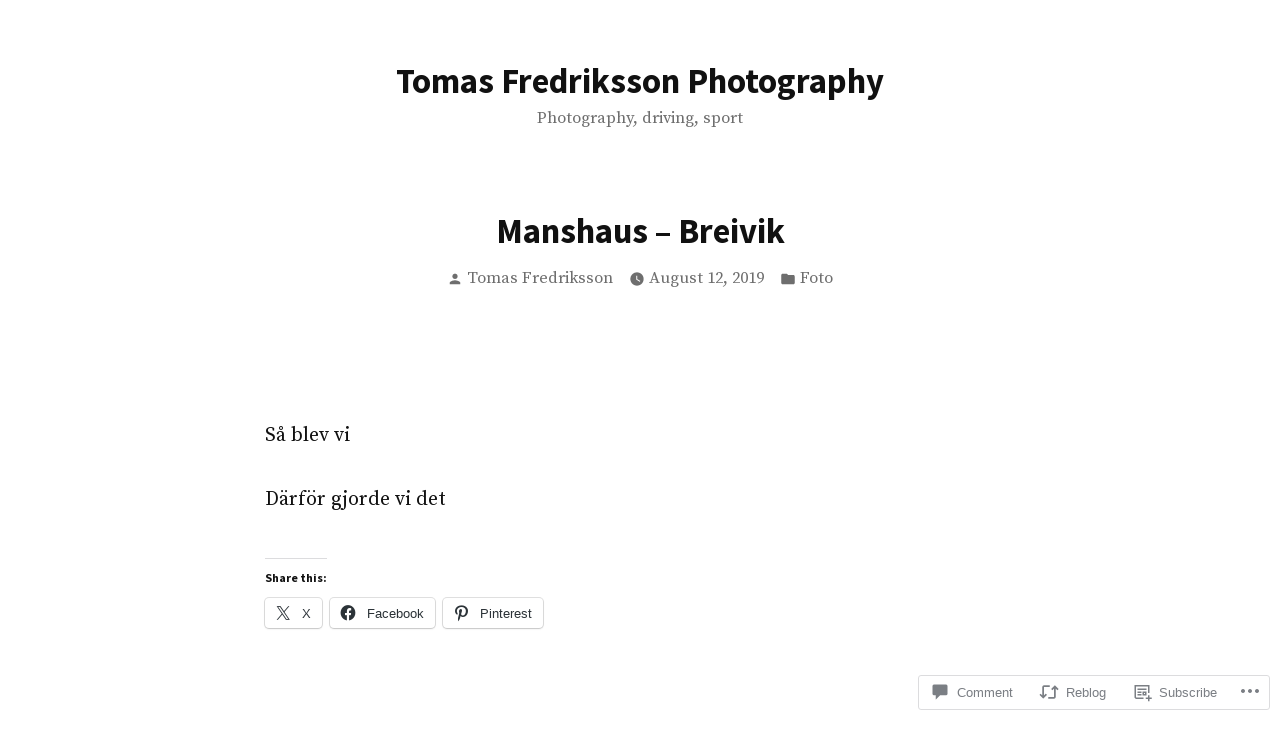

--- FILE ---
content_type: text/html; charset=UTF-8
request_url: https://tomasfredrikssonphotography.com/2019/08/12/manshaus-breivik/
body_size: 23078
content:
<!doctype html>
<html lang="en">
<head>
	<meta charset="UTF-8" />
	<meta name="viewport" content="width=device-width, initial-scale=1" />
	<link rel="profile" href="https://gmpg.org/xfn/11" />
	<title>Manshaus &#8211; Breivik &#8211; Tomas Fredriksson Photography</title>
<meta name='robots' content='max-image-preview:large' />

<!-- Async WordPress.com Remote Login -->
<script id="wpcom_remote_login_js">
var wpcom_remote_login_extra_auth = '';
function wpcom_remote_login_remove_dom_node_id( element_id ) {
	var dom_node = document.getElementById( element_id );
	if ( dom_node ) { dom_node.parentNode.removeChild( dom_node ); }
}
function wpcom_remote_login_remove_dom_node_classes( class_name ) {
	var dom_nodes = document.querySelectorAll( '.' + class_name );
	for ( var i = 0; i < dom_nodes.length; i++ ) {
		dom_nodes[ i ].parentNode.removeChild( dom_nodes[ i ] );
	}
}
function wpcom_remote_login_final_cleanup() {
	wpcom_remote_login_remove_dom_node_classes( "wpcom_remote_login_msg" );
	wpcom_remote_login_remove_dom_node_id( "wpcom_remote_login_key" );
	wpcom_remote_login_remove_dom_node_id( "wpcom_remote_login_validate" );
	wpcom_remote_login_remove_dom_node_id( "wpcom_remote_login_js" );
	wpcom_remote_login_remove_dom_node_id( "wpcom_request_access_iframe" );
	wpcom_remote_login_remove_dom_node_id( "wpcom_request_access_styles" );
}

// Watch for messages back from the remote login
window.addEventListener( "message", function( e ) {
	if ( e.origin === "https://r-login.wordpress.com" ) {
		var data = {};
		try {
			data = JSON.parse( e.data );
		} catch( e ) {
			wpcom_remote_login_final_cleanup();
			return;
		}

		if ( data.msg === 'LOGIN' ) {
			// Clean up the login check iframe
			wpcom_remote_login_remove_dom_node_id( "wpcom_remote_login_key" );

			var id_regex = new RegExp( /^[0-9]+$/ );
			var token_regex = new RegExp( /^.*|.*|.*$/ );
			if (
				token_regex.test( data.token )
				&& id_regex.test( data.wpcomid )
			) {
				// We have everything we need to ask for a login
				var script = document.createElement( "script" );
				script.setAttribute( "id", "wpcom_remote_login_validate" );
				script.src = '/remote-login.php?wpcom_remote_login=validate'
					+ '&wpcomid=' + data.wpcomid
					+ '&token=' + encodeURIComponent( data.token )
					+ '&host=' + window.location.protocol
					+ '//' + window.location.hostname
					+ '&postid=897'
					+ '&is_singular=1';
				document.body.appendChild( script );
			}

			return;
		}

		// Safari ITP, not logged in, so redirect
		if ( data.msg === 'LOGIN-REDIRECT' ) {
			window.location = 'https://wordpress.com/log-in?redirect_to=' + window.location.href;
			return;
		}

		// Safari ITP, storage access failed, remove the request
		if ( data.msg === 'LOGIN-REMOVE' ) {
			var css_zap = 'html { -webkit-transition: margin-top 1s; transition: margin-top 1s; } /* 9001 */ html { margin-top: 0 !important; } * html body { margin-top: 0 !important; } @media screen and ( max-width: 782px ) { html { margin-top: 0 !important; } * html body { margin-top: 0 !important; } }';
			var style_zap = document.createElement( 'style' );
			style_zap.type = 'text/css';
			style_zap.appendChild( document.createTextNode( css_zap ) );
			document.body.appendChild( style_zap );

			var e = document.getElementById( 'wpcom_request_access_iframe' );
			e.parentNode.removeChild( e );

			document.cookie = 'wordpress_com_login_access=denied; path=/; max-age=31536000';

			return;
		}

		// Safari ITP
		if ( data.msg === 'REQUEST_ACCESS' ) {
			console.log( 'request access: safari' );

			// Check ITP iframe enable/disable knob
			if ( wpcom_remote_login_extra_auth !== 'safari_itp_iframe' ) {
				return;
			}

			// If we are in a "private window" there is no ITP.
			var private_window = false;
			try {
				var opendb = window.openDatabase( null, null, null, null );
			} catch( e ) {
				private_window = true;
			}

			if ( private_window ) {
				console.log( 'private window' );
				return;
			}

			var iframe = document.createElement( 'iframe' );
			iframe.id = 'wpcom_request_access_iframe';
			iframe.setAttribute( 'scrolling', 'no' );
			iframe.setAttribute( 'sandbox', 'allow-storage-access-by-user-activation allow-scripts allow-same-origin allow-top-navigation-by-user-activation' );
			iframe.src = 'https://r-login.wordpress.com/remote-login.php?wpcom_remote_login=request_access&origin=' + encodeURIComponent( data.origin ) + '&wpcomid=' + encodeURIComponent( data.wpcomid );

			var css = 'html { -webkit-transition: margin-top 1s; transition: margin-top 1s; } /* 9001 */ html { margin-top: 46px !important; } * html body { margin-top: 46px !important; } @media screen and ( max-width: 660px ) { html { margin-top: 71px !important; } * html body { margin-top: 71px !important; } #wpcom_request_access_iframe { display: block; height: 71px !important; } } #wpcom_request_access_iframe { border: 0px; height: 46px; position: fixed; top: 0; left: 0; width: 100%; min-width: 100%; z-index: 99999; background: #23282d; } ';

			var style = document.createElement( 'style' );
			style.type = 'text/css';
			style.id = 'wpcom_request_access_styles';
			style.appendChild( document.createTextNode( css ) );
			document.body.appendChild( style );

			document.body.appendChild( iframe );
		}

		if ( data.msg === 'DONE' ) {
			wpcom_remote_login_final_cleanup();
		}
	}
}, false );

// Inject the remote login iframe after the page has had a chance to load
// more critical resources
window.addEventListener( "DOMContentLoaded", function( e ) {
	var iframe = document.createElement( "iframe" );
	iframe.style.display = "none";
	iframe.setAttribute( "scrolling", "no" );
	iframe.setAttribute( "id", "wpcom_remote_login_key" );
	iframe.src = "https://r-login.wordpress.com/remote-login.php"
		+ "?wpcom_remote_login=key"
		+ "&origin=aHR0cHM6Ly90b21hc2ZyZWRyaWtzc29ucGhvdG9ncmFwaHkuY29t"
		+ "&wpcomid=33909763"
		+ "&time=" + Math.floor( Date.now() / 1000 );
	document.body.appendChild( iframe );
}, false );
</script>
<link rel='dns-prefetch' href='//s0.wp.com' />
<link rel='dns-prefetch' href='//widgets.wp.com' />
<link rel='dns-prefetch' href='//fonts-api.wp.com' />
<link rel="alternate" type="application/rss+xml" title="Tomas Fredriksson Photography &raquo; Feed" href="https://tomasfredrikssonphotography.com/feed/" />
<link rel="alternate" type="application/rss+xml" title="Tomas Fredriksson Photography &raquo; Comments Feed" href="https://tomasfredrikssonphotography.com/comments/feed/" />
<link rel="alternate" type="application/rss+xml" title="Tomas Fredriksson Photography &raquo; Manshaus &#8211; Breivik Comments Feed" href="https://tomasfredrikssonphotography.com/2019/08/12/manshaus-breivik/feed/" />
	<script type="text/javascript">
		/* <![CDATA[ */
		function addLoadEvent(func) {
			var oldonload = window.onload;
			if (typeof window.onload != 'function') {
				window.onload = func;
			} else {
				window.onload = function () {
					oldonload();
					func();
				}
			}
		}
		/* ]]> */
	</script>
	<link crossorigin='anonymous' rel='stylesheet' id='all-css-0-1' href='/_static/??-eJxtzEkKgDAMQNELWYNjcSGeRdog1Q7BpHh9UQRBXD74fDhImRQFo0DIinxeXGRYUWg222PgHCEkmz0y7OhnQasosXxUGuYC/o/ebfh+b135FMZKd02th77t1hMpiDR+&cssminify=yes' type='text/css' media='all' />
<style id='wp-emoji-styles-inline-css'>

	img.wp-smiley, img.emoji {
		display: inline !important;
		border: none !important;
		box-shadow: none !important;
		height: 1em !important;
		width: 1em !important;
		margin: 0 0.07em !important;
		vertical-align: -0.1em !important;
		background: none !important;
		padding: 0 !important;
	}
/*# sourceURL=wp-emoji-styles-inline-css */
</style>
<link crossorigin='anonymous' rel='stylesheet' id='all-css-2-1' href='/wp-content/plugins/gutenberg-core/v22.4.2/build/styles/block-library/style.min.css?m=1769608164i&cssminify=yes' type='text/css' media='all' />
<style id='wp-block-library-inline-css'>
.has-text-align-justify {
	text-align:justify;
}
.has-text-align-justify{text-align:justify;}

/*# sourceURL=wp-block-library-inline-css */
</style><style id='global-styles-inline-css'>
:root{--wp--preset--aspect-ratio--square: 1;--wp--preset--aspect-ratio--4-3: 4/3;--wp--preset--aspect-ratio--3-4: 3/4;--wp--preset--aspect-ratio--3-2: 3/2;--wp--preset--aspect-ratio--2-3: 2/3;--wp--preset--aspect-ratio--16-9: 16/9;--wp--preset--aspect-ratio--9-16: 9/16;--wp--preset--color--black: #000000;--wp--preset--color--cyan-bluish-gray: #abb8c3;--wp--preset--color--white: #ffffff;--wp--preset--color--pale-pink: #f78da7;--wp--preset--color--vivid-red: #cf2e2e;--wp--preset--color--luminous-vivid-orange: #ff6900;--wp--preset--color--luminous-vivid-amber: #fcb900;--wp--preset--color--light-green-cyan: #7bdcb5;--wp--preset--color--vivid-green-cyan: #00d084;--wp--preset--color--pale-cyan-blue: #8ed1fc;--wp--preset--color--vivid-cyan-blue: #0693e3;--wp--preset--color--vivid-purple: #9b51e0;--wp--preset--color--primary: #23883D;--wp--preset--color--secondary: #0963C4;--wp--preset--color--foreground: #111111;--wp--preset--color--background: #FFFFFF;--wp--preset--color--foreground-light: #6E6E6E;--wp--preset--color--foreground-dark: #020202;--wp--preset--gradient--vivid-cyan-blue-to-vivid-purple: linear-gradient(135deg,rgb(6,147,227) 0%,rgb(155,81,224) 100%);--wp--preset--gradient--light-green-cyan-to-vivid-green-cyan: linear-gradient(135deg,rgb(122,220,180) 0%,rgb(0,208,130) 100%);--wp--preset--gradient--luminous-vivid-amber-to-luminous-vivid-orange: linear-gradient(135deg,rgb(252,185,0) 0%,rgb(255,105,0) 100%);--wp--preset--gradient--luminous-vivid-orange-to-vivid-red: linear-gradient(135deg,rgb(255,105,0) 0%,rgb(207,46,46) 100%);--wp--preset--gradient--very-light-gray-to-cyan-bluish-gray: linear-gradient(135deg,rgb(238,238,238) 0%,rgb(169,184,195) 100%);--wp--preset--gradient--cool-to-warm-spectrum: linear-gradient(135deg,rgb(74,234,220) 0%,rgb(151,120,209) 20%,rgb(207,42,186) 40%,rgb(238,44,130) 60%,rgb(251,105,98) 80%,rgb(254,248,76) 100%);--wp--preset--gradient--blush-light-purple: linear-gradient(135deg,rgb(255,206,236) 0%,rgb(152,150,240) 100%);--wp--preset--gradient--blush-bordeaux: linear-gradient(135deg,rgb(254,205,165) 0%,rgb(254,45,45) 50%,rgb(107,0,62) 100%);--wp--preset--gradient--luminous-dusk: linear-gradient(135deg,rgb(255,203,112) 0%,rgb(199,81,192) 50%,rgb(65,88,208) 100%);--wp--preset--gradient--pale-ocean: linear-gradient(135deg,rgb(255,245,203) 0%,rgb(182,227,212) 50%,rgb(51,167,181) 100%);--wp--preset--gradient--electric-grass: linear-gradient(135deg,rgb(202,248,128) 0%,rgb(113,206,126) 100%);--wp--preset--gradient--midnight: linear-gradient(135deg,rgb(2,3,129) 0%,rgb(40,116,252) 100%);--wp--preset--font-size--small: 16.6px;--wp--preset--font-size--medium: 20px;--wp--preset--font-size--large: 28.8px;--wp--preset--font-size--x-large: 42px;--wp--preset--font-size--normal: 20px;--wp--preset--font-size--huge: 34.56px;--wp--preset--font-family--albert-sans: 'Albert Sans', sans-serif;--wp--preset--font-family--alegreya: Alegreya, serif;--wp--preset--font-family--arvo: Arvo, serif;--wp--preset--font-family--bodoni-moda: 'Bodoni Moda', serif;--wp--preset--font-family--bricolage-grotesque: 'Bricolage Grotesque', sans-serif;--wp--preset--font-family--cabin: Cabin, sans-serif;--wp--preset--font-family--chivo: Chivo, sans-serif;--wp--preset--font-family--commissioner: Commissioner, sans-serif;--wp--preset--font-family--cormorant: Cormorant, serif;--wp--preset--font-family--courier-prime: 'Courier Prime', monospace;--wp--preset--font-family--crimson-pro: 'Crimson Pro', serif;--wp--preset--font-family--dm-mono: 'DM Mono', monospace;--wp--preset--font-family--dm-sans: 'DM Sans', sans-serif;--wp--preset--font-family--dm-serif-display: 'DM Serif Display', serif;--wp--preset--font-family--domine: Domine, serif;--wp--preset--font-family--eb-garamond: 'EB Garamond', serif;--wp--preset--font-family--epilogue: Epilogue, sans-serif;--wp--preset--font-family--fahkwang: Fahkwang, sans-serif;--wp--preset--font-family--figtree: Figtree, sans-serif;--wp--preset--font-family--fira-sans: 'Fira Sans', sans-serif;--wp--preset--font-family--fjalla-one: 'Fjalla One', sans-serif;--wp--preset--font-family--fraunces: Fraunces, serif;--wp--preset--font-family--gabarito: Gabarito, system-ui;--wp--preset--font-family--ibm-plex-mono: 'IBM Plex Mono', monospace;--wp--preset--font-family--ibm-plex-sans: 'IBM Plex Sans', sans-serif;--wp--preset--font-family--ibarra-real-nova: 'Ibarra Real Nova', serif;--wp--preset--font-family--instrument-serif: 'Instrument Serif', serif;--wp--preset--font-family--inter: Inter, sans-serif;--wp--preset--font-family--josefin-sans: 'Josefin Sans', sans-serif;--wp--preset--font-family--jost: Jost, sans-serif;--wp--preset--font-family--libre-baskerville: 'Libre Baskerville', serif;--wp--preset--font-family--libre-franklin: 'Libre Franklin', sans-serif;--wp--preset--font-family--literata: Literata, serif;--wp--preset--font-family--lora: Lora, serif;--wp--preset--font-family--merriweather: Merriweather, serif;--wp--preset--font-family--montserrat: Montserrat, sans-serif;--wp--preset--font-family--newsreader: Newsreader, serif;--wp--preset--font-family--noto-sans-mono: 'Noto Sans Mono', sans-serif;--wp--preset--font-family--nunito: Nunito, sans-serif;--wp--preset--font-family--open-sans: 'Open Sans', sans-serif;--wp--preset--font-family--overpass: Overpass, sans-serif;--wp--preset--font-family--pt-serif: 'PT Serif', serif;--wp--preset--font-family--petrona: Petrona, serif;--wp--preset--font-family--piazzolla: Piazzolla, serif;--wp--preset--font-family--playfair-display: 'Playfair Display', serif;--wp--preset--font-family--plus-jakarta-sans: 'Plus Jakarta Sans', sans-serif;--wp--preset--font-family--poppins: Poppins, sans-serif;--wp--preset--font-family--raleway: Raleway, sans-serif;--wp--preset--font-family--roboto: Roboto, sans-serif;--wp--preset--font-family--roboto-slab: 'Roboto Slab', serif;--wp--preset--font-family--rubik: Rubik, sans-serif;--wp--preset--font-family--rufina: Rufina, serif;--wp--preset--font-family--sora: Sora, sans-serif;--wp--preset--font-family--source-sans-3: 'Source Sans 3', sans-serif;--wp--preset--font-family--source-serif-4: 'Source Serif 4', serif;--wp--preset--font-family--space-mono: 'Space Mono', monospace;--wp--preset--font-family--syne: Syne, sans-serif;--wp--preset--font-family--texturina: Texturina, serif;--wp--preset--font-family--urbanist: Urbanist, sans-serif;--wp--preset--font-family--work-sans: 'Work Sans', sans-serif;--wp--preset--spacing--20: 0.44rem;--wp--preset--spacing--30: 0.67rem;--wp--preset--spacing--40: 1rem;--wp--preset--spacing--50: 1.5rem;--wp--preset--spacing--60: 2.25rem;--wp--preset--spacing--70: 3.38rem;--wp--preset--spacing--80: 5.06rem;--wp--preset--shadow--natural: 6px 6px 9px rgba(0, 0, 0, 0.2);--wp--preset--shadow--deep: 12px 12px 50px rgba(0, 0, 0, 0.4);--wp--preset--shadow--sharp: 6px 6px 0px rgba(0, 0, 0, 0.2);--wp--preset--shadow--outlined: 6px 6px 0px -3px rgb(255, 255, 255), 6px 6px rgb(0, 0, 0);--wp--preset--shadow--crisp: 6px 6px 0px rgb(0, 0, 0);}:where(body) { margin: 0; }:where(.wp-site-blocks) > * { margin-block-start: 24px; margin-block-end: 0; }:where(.wp-site-blocks) > :first-child { margin-block-start: 0; }:where(.wp-site-blocks) > :last-child { margin-block-end: 0; }:root { --wp--style--block-gap: 24px; }:root :where(.is-layout-flow) > :first-child{margin-block-start: 0;}:root :where(.is-layout-flow) > :last-child{margin-block-end: 0;}:root :where(.is-layout-flow) > *{margin-block-start: 24px;margin-block-end: 0;}:root :where(.is-layout-constrained) > :first-child{margin-block-start: 0;}:root :where(.is-layout-constrained) > :last-child{margin-block-end: 0;}:root :where(.is-layout-constrained) > *{margin-block-start: 24px;margin-block-end: 0;}:root :where(.is-layout-flex){gap: 24px;}:root :where(.is-layout-grid){gap: 24px;}body .is-layout-flex{display: flex;}.is-layout-flex{flex-wrap: wrap;align-items: center;}.is-layout-flex > :is(*, div){margin: 0;}body .is-layout-grid{display: grid;}.is-layout-grid > :is(*, div){margin: 0;}body{padding-top: 0px;padding-right: 0px;padding-bottom: 0px;padding-left: 0px;}:root :where(.wp-element-button, .wp-block-button__link){background-color: #32373c;border-width: 0;color: #fff;font-family: inherit;font-size: inherit;font-style: inherit;font-weight: inherit;letter-spacing: inherit;line-height: inherit;padding-top: calc(0.667em + 2px);padding-right: calc(1.333em + 2px);padding-bottom: calc(0.667em + 2px);padding-left: calc(1.333em + 2px);text-decoration: none;text-transform: inherit;}.has-black-color{color: var(--wp--preset--color--black) !important;}.has-cyan-bluish-gray-color{color: var(--wp--preset--color--cyan-bluish-gray) !important;}.has-white-color{color: var(--wp--preset--color--white) !important;}.has-pale-pink-color{color: var(--wp--preset--color--pale-pink) !important;}.has-vivid-red-color{color: var(--wp--preset--color--vivid-red) !important;}.has-luminous-vivid-orange-color{color: var(--wp--preset--color--luminous-vivid-orange) !important;}.has-luminous-vivid-amber-color{color: var(--wp--preset--color--luminous-vivid-amber) !important;}.has-light-green-cyan-color{color: var(--wp--preset--color--light-green-cyan) !important;}.has-vivid-green-cyan-color{color: var(--wp--preset--color--vivid-green-cyan) !important;}.has-pale-cyan-blue-color{color: var(--wp--preset--color--pale-cyan-blue) !important;}.has-vivid-cyan-blue-color{color: var(--wp--preset--color--vivid-cyan-blue) !important;}.has-vivid-purple-color{color: var(--wp--preset--color--vivid-purple) !important;}.has-primary-color{color: var(--wp--preset--color--primary) !important;}.has-secondary-color{color: var(--wp--preset--color--secondary) !important;}.has-foreground-color{color: var(--wp--preset--color--foreground) !important;}.has-background-color{color: var(--wp--preset--color--background) !important;}.has-foreground-light-color{color: var(--wp--preset--color--foreground-light) !important;}.has-foreground-dark-color{color: var(--wp--preset--color--foreground-dark) !important;}.has-black-background-color{background-color: var(--wp--preset--color--black) !important;}.has-cyan-bluish-gray-background-color{background-color: var(--wp--preset--color--cyan-bluish-gray) !important;}.has-white-background-color{background-color: var(--wp--preset--color--white) !important;}.has-pale-pink-background-color{background-color: var(--wp--preset--color--pale-pink) !important;}.has-vivid-red-background-color{background-color: var(--wp--preset--color--vivid-red) !important;}.has-luminous-vivid-orange-background-color{background-color: var(--wp--preset--color--luminous-vivid-orange) !important;}.has-luminous-vivid-amber-background-color{background-color: var(--wp--preset--color--luminous-vivid-amber) !important;}.has-light-green-cyan-background-color{background-color: var(--wp--preset--color--light-green-cyan) !important;}.has-vivid-green-cyan-background-color{background-color: var(--wp--preset--color--vivid-green-cyan) !important;}.has-pale-cyan-blue-background-color{background-color: var(--wp--preset--color--pale-cyan-blue) !important;}.has-vivid-cyan-blue-background-color{background-color: var(--wp--preset--color--vivid-cyan-blue) !important;}.has-vivid-purple-background-color{background-color: var(--wp--preset--color--vivid-purple) !important;}.has-primary-background-color{background-color: var(--wp--preset--color--primary) !important;}.has-secondary-background-color{background-color: var(--wp--preset--color--secondary) !important;}.has-foreground-background-color{background-color: var(--wp--preset--color--foreground) !important;}.has-background-background-color{background-color: var(--wp--preset--color--background) !important;}.has-foreground-light-background-color{background-color: var(--wp--preset--color--foreground-light) !important;}.has-foreground-dark-background-color{background-color: var(--wp--preset--color--foreground-dark) !important;}.has-black-border-color{border-color: var(--wp--preset--color--black) !important;}.has-cyan-bluish-gray-border-color{border-color: var(--wp--preset--color--cyan-bluish-gray) !important;}.has-white-border-color{border-color: var(--wp--preset--color--white) !important;}.has-pale-pink-border-color{border-color: var(--wp--preset--color--pale-pink) !important;}.has-vivid-red-border-color{border-color: var(--wp--preset--color--vivid-red) !important;}.has-luminous-vivid-orange-border-color{border-color: var(--wp--preset--color--luminous-vivid-orange) !important;}.has-luminous-vivid-amber-border-color{border-color: var(--wp--preset--color--luminous-vivid-amber) !important;}.has-light-green-cyan-border-color{border-color: var(--wp--preset--color--light-green-cyan) !important;}.has-vivid-green-cyan-border-color{border-color: var(--wp--preset--color--vivid-green-cyan) !important;}.has-pale-cyan-blue-border-color{border-color: var(--wp--preset--color--pale-cyan-blue) !important;}.has-vivid-cyan-blue-border-color{border-color: var(--wp--preset--color--vivid-cyan-blue) !important;}.has-vivid-purple-border-color{border-color: var(--wp--preset--color--vivid-purple) !important;}.has-primary-border-color{border-color: var(--wp--preset--color--primary) !important;}.has-secondary-border-color{border-color: var(--wp--preset--color--secondary) !important;}.has-foreground-border-color{border-color: var(--wp--preset--color--foreground) !important;}.has-background-border-color{border-color: var(--wp--preset--color--background) !important;}.has-foreground-light-border-color{border-color: var(--wp--preset--color--foreground-light) !important;}.has-foreground-dark-border-color{border-color: var(--wp--preset--color--foreground-dark) !important;}.has-vivid-cyan-blue-to-vivid-purple-gradient-background{background: var(--wp--preset--gradient--vivid-cyan-blue-to-vivid-purple) !important;}.has-light-green-cyan-to-vivid-green-cyan-gradient-background{background: var(--wp--preset--gradient--light-green-cyan-to-vivid-green-cyan) !important;}.has-luminous-vivid-amber-to-luminous-vivid-orange-gradient-background{background: var(--wp--preset--gradient--luminous-vivid-amber-to-luminous-vivid-orange) !important;}.has-luminous-vivid-orange-to-vivid-red-gradient-background{background: var(--wp--preset--gradient--luminous-vivid-orange-to-vivid-red) !important;}.has-very-light-gray-to-cyan-bluish-gray-gradient-background{background: var(--wp--preset--gradient--very-light-gray-to-cyan-bluish-gray) !important;}.has-cool-to-warm-spectrum-gradient-background{background: var(--wp--preset--gradient--cool-to-warm-spectrum) !important;}.has-blush-light-purple-gradient-background{background: var(--wp--preset--gradient--blush-light-purple) !important;}.has-blush-bordeaux-gradient-background{background: var(--wp--preset--gradient--blush-bordeaux) !important;}.has-luminous-dusk-gradient-background{background: var(--wp--preset--gradient--luminous-dusk) !important;}.has-pale-ocean-gradient-background{background: var(--wp--preset--gradient--pale-ocean) !important;}.has-electric-grass-gradient-background{background: var(--wp--preset--gradient--electric-grass) !important;}.has-midnight-gradient-background{background: var(--wp--preset--gradient--midnight) !important;}.has-small-font-size{font-size: var(--wp--preset--font-size--small) !important;}.has-medium-font-size{font-size: var(--wp--preset--font-size--medium) !important;}.has-large-font-size{font-size: var(--wp--preset--font-size--large) !important;}.has-x-large-font-size{font-size: var(--wp--preset--font-size--x-large) !important;}.has-normal-font-size{font-size: var(--wp--preset--font-size--normal) !important;}.has-huge-font-size{font-size: var(--wp--preset--font-size--huge) !important;}.has-albert-sans-font-family{font-family: var(--wp--preset--font-family--albert-sans) !important;}.has-alegreya-font-family{font-family: var(--wp--preset--font-family--alegreya) !important;}.has-arvo-font-family{font-family: var(--wp--preset--font-family--arvo) !important;}.has-bodoni-moda-font-family{font-family: var(--wp--preset--font-family--bodoni-moda) !important;}.has-bricolage-grotesque-font-family{font-family: var(--wp--preset--font-family--bricolage-grotesque) !important;}.has-cabin-font-family{font-family: var(--wp--preset--font-family--cabin) !important;}.has-chivo-font-family{font-family: var(--wp--preset--font-family--chivo) !important;}.has-commissioner-font-family{font-family: var(--wp--preset--font-family--commissioner) !important;}.has-cormorant-font-family{font-family: var(--wp--preset--font-family--cormorant) !important;}.has-courier-prime-font-family{font-family: var(--wp--preset--font-family--courier-prime) !important;}.has-crimson-pro-font-family{font-family: var(--wp--preset--font-family--crimson-pro) !important;}.has-dm-mono-font-family{font-family: var(--wp--preset--font-family--dm-mono) !important;}.has-dm-sans-font-family{font-family: var(--wp--preset--font-family--dm-sans) !important;}.has-dm-serif-display-font-family{font-family: var(--wp--preset--font-family--dm-serif-display) !important;}.has-domine-font-family{font-family: var(--wp--preset--font-family--domine) !important;}.has-eb-garamond-font-family{font-family: var(--wp--preset--font-family--eb-garamond) !important;}.has-epilogue-font-family{font-family: var(--wp--preset--font-family--epilogue) !important;}.has-fahkwang-font-family{font-family: var(--wp--preset--font-family--fahkwang) !important;}.has-figtree-font-family{font-family: var(--wp--preset--font-family--figtree) !important;}.has-fira-sans-font-family{font-family: var(--wp--preset--font-family--fira-sans) !important;}.has-fjalla-one-font-family{font-family: var(--wp--preset--font-family--fjalla-one) !important;}.has-fraunces-font-family{font-family: var(--wp--preset--font-family--fraunces) !important;}.has-gabarito-font-family{font-family: var(--wp--preset--font-family--gabarito) !important;}.has-ibm-plex-mono-font-family{font-family: var(--wp--preset--font-family--ibm-plex-mono) !important;}.has-ibm-plex-sans-font-family{font-family: var(--wp--preset--font-family--ibm-plex-sans) !important;}.has-ibarra-real-nova-font-family{font-family: var(--wp--preset--font-family--ibarra-real-nova) !important;}.has-instrument-serif-font-family{font-family: var(--wp--preset--font-family--instrument-serif) !important;}.has-inter-font-family{font-family: var(--wp--preset--font-family--inter) !important;}.has-josefin-sans-font-family{font-family: var(--wp--preset--font-family--josefin-sans) !important;}.has-jost-font-family{font-family: var(--wp--preset--font-family--jost) !important;}.has-libre-baskerville-font-family{font-family: var(--wp--preset--font-family--libre-baskerville) !important;}.has-libre-franklin-font-family{font-family: var(--wp--preset--font-family--libre-franklin) !important;}.has-literata-font-family{font-family: var(--wp--preset--font-family--literata) !important;}.has-lora-font-family{font-family: var(--wp--preset--font-family--lora) !important;}.has-merriweather-font-family{font-family: var(--wp--preset--font-family--merriweather) !important;}.has-montserrat-font-family{font-family: var(--wp--preset--font-family--montserrat) !important;}.has-newsreader-font-family{font-family: var(--wp--preset--font-family--newsreader) !important;}.has-noto-sans-mono-font-family{font-family: var(--wp--preset--font-family--noto-sans-mono) !important;}.has-nunito-font-family{font-family: var(--wp--preset--font-family--nunito) !important;}.has-open-sans-font-family{font-family: var(--wp--preset--font-family--open-sans) !important;}.has-overpass-font-family{font-family: var(--wp--preset--font-family--overpass) !important;}.has-pt-serif-font-family{font-family: var(--wp--preset--font-family--pt-serif) !important;}.has-petrona-font-family{font-family: var(--wp--preset--font-family--petrona) !important;}.has-piazzolla-font-family{font-family: var(--wp--preset--font-family--piazzolla) !important;}.has-playfair-display-font-family{font-family: var(--wp--preset--font-family--playfair-display) !important;}.has-plus-jakarta-sans-font-family{font-family: var(--wp--preset--font-family--plus-jakarta-sans) !important;}.has-poppins-font-family{font-family: var(--wp--preset--font-family--poppins) !important;}.has-raleway-font-family{font-family: var(--wp--preset--font-family--raleway) !important;}.has-roboto-font-family{font-family: var(--wp--preset--font-family--roboto) !important;}.has-roboto-slab-font-family{font-family: var(--wp--preset--font-family--roboto-slab) !important;}.has-rubik-font-family{font-family: var(--wp--preset--font-family--rubik) !important;}.has-rufina-font-family{font-family: var(--wp--preset--font-family--rufina) !important;}.has-sora-font-family{font-family: var(--wp--preset--font-family--sora) !important;}.has-source-sans-3-font-family{font-family: var(--wp--preset--font-family--source-sans-3) !important;}.has-source-serif-4-font-family{font-family: var(--wp--preset--font-family--source-serif-4) !important;}.has-space-mono-font-family{font-family: var(--wp--preset--font-family--space-mono) !important;}.has-syne-font-family{font-family: var(--wp--preset--font-family--syne) !important;}.has-texturina-font-family{font-family: var(--wp--preset--font-family--texturina) !important;}.has-urbanist-font-family{font-family: var(--wp--preset--font-family--urbanist) !important;}.has-work-sans-font-family{font-family: var(--wp--preset--font-family--work-sans) !important;}
/*# sourceURL=global-styles-inline-css */
</style>

<style id='classic-theme-styles-inline-css'>
.wp-block-button__link{background-color:#32373c;border-radius:9999px;box-shadow:none;color:#fff;font-size:1.125em;padding:calc(.667em + 2px) calc(1.333em + 2px);text-decoration:none}.wp-block-file__button{background:#32373c;color:#fff}.wp-block-accordion-heading{margin:0}.wp-block-accordion-heading__toggle{background-color:inherit!important;color:inherit!important}.wp-block-accordion-heading__toggle:not(:focus-visible){outline:none}.wp-block-accordion-heading__toggle:focus,.wp-block-accordion-heading__toggle:hover{background-color:inherit!important;border:none;box-shadow:none;color:inherit;padding:var(--wp--preset--spacing--20,1em) 0;text-decoration:none}.wp-block-accordion-heading__toggle:focus-visible{outline:auto;outline-offset:0}
/*# sourceURL=/wp-content/plugins/gutenberg-core/v22.4.2/build/styles/block-library/classic.min.css */
</style>
<link crossorigin='anonymous' rel='stylesheet' id='all-css-4-1' href='/_static/??-eJx9jksOwjAMRC9EsEAtnwXiKCgfC1LqJIqd9vq4qtgAYmPJM/PsgbkYn5NgEqBmytjuMTH4XFF1KlZAE4QhWhyRNLb1zBv4jc1FGeNcqchsdFJsZOShIP/jBpRi/dOotJ5YDeCW3t5twhRyBdskkxWJ/osCrh5ci2OACavTzyoulflzX7pc6bI7Hk777tx1/fACNXxjkA==&cssminify=yes' type='text/css' media='all' />
<link rel='stylesheet' id='verbum-gutenberg-css-css' href='https://widgets.wp.com/verbum-block-editor/block-editor.css?ver=1738686361' media='all' />
<link crossorigin='anonymous' rel='stylesheet' id='print-css-7-1' href='/wp-content/themes/pub/varia/print.css?m=1738187798i&cssminify=yes' type='text/css' media='print' />
<link crossorigin='anonymous' rel='stylesheet' id='all-css-8-1' href='/_static/??-eJx9i0EOwiAQAD8kbhoP4MH4FopbugZ2CSxWf2+NlxqNt5lkBpZigrAiK+iMGRuUPgLeJ6kXaPpIuA+t7eB3d/OVPBCHd2qWEiR/DbmbknokblBxTBJXjLBWG/03RRSTJHgl4Q8xU/JUX+s5nwZ7cIOz9uiuT/ZuT0M=&cssminify=yes' type='text/css' media='all' />
<link rel='stylesheet' id='exford-fonts-css' href='https://fonts-api.wp.com/css?family=Source+Serif+Pro%3A400%2C700%2C400i%2C700i%7CSource+Sans+Pro%3A400%2C700%2C400i%2C700i&#038;subset=latin%2Clatin-ext' media='all' />
<link crossorigin='anonymous' rel='stylesheet' id='all-css-10-1' href='/wp-content/themes/pub/exford/style.css?m=1738187798i&cssminify=yes' type='text/css' media='all' />
<style id='jetpack-global-styles-frontend-style-inline-css'>
:root { --font-headings: unset; --font-base: unset; --font-headings-default: -apple-system,BlinkMacSystemFont,"Segoe UI",Roboto,Oxygen-Sans,Ubuntu,Cantarell,"Helvetica Neue",sans-serif; --font-base-default: -apple-system,BlinkMacSystemFont,"Segoe UI",Roboto,Oxygen-Sans,Ubuntu,Cantarell,"Helvetica Neue",sans-serif;}
/*# sourceURL=jetpack-global-styles-frontend-style-inline-css */
</style>
<link crossorigin='anonymous' rel='stylesheet' id='all-css-12-1' href='/_static/??-eJyNjcsKAjEMRX/IGtQZBxfip0hMS9sxTYppGfx7H7gRN+7ugcs5sFRHKi1Ig9Jd5R6zGMyhVaTrh8G6QFHfORhYwlvw6P39PbPENZmt4G/ROQuBKWVkxxrVvuBH1lIoz2waILJekF+HUzlupnG3nQ77YZwfuRJIaQ==&cssminify=yes' type='text/css' media='all' />
<script type="text/javascript" id="jetpack_related-posts-js-extra">
/* <![CDATA[ */
var related_posts_js_options = {"post_heading":"h4"};
//# sourceURL=jetpack_related-posts-js-extra
/* ]]> */
</script>
<script type="text/javascript" id="wpcom-actionbar-placeholder-js-extra">
/* <![CDATA[ */
var actionbardata = {"siteID":"33909763","postID":"897","siteURL":"https://tomasfredrikssonphotography.com","xhrURL":"https://tomasfredrikssonphotography.com/wp-admin/admin-ajax.php","nonce":"568a300120","isLoggedIn":"","statusMessage":"","subsEmailDefault":"instantly","proxyScriptUrl":"https://s0.wp.com/wp-content/js/wpcom-proxy-request.js?m=1513050504i&amp;ver=20211021","shortlink":"https://wp.me/p2ihtF-et","i18n":{"followedText":"New posts from this site will now appear in your \u003Ca href=\"https://wordpress.com/reader\"\u003EReader\u003C/a\u003E","foldBar":"Collapse this bar","unfoldBar":"Expand this bar","shortLinkCopied":"Shortlink copied to clipboard."}};
//# sourceURL=wpcom-actionbar-placeholder-js-extra
/* ]]> */
</script>
<script type="text/javascript" id="jetpack-mu-wpcom-settings-js-before">
/* <![CDATA[ */
var JETPACK_MU_WPCOM_SETTINGS = {"assetsUrl":"https://s0.wp.com/wp-content/mu-plugins/jetpack-mu-wpcom-plugin/sun/jetpack_vendor/automattic/jetpack-mu-wpcom/src/build/"};
//# sourceURL=jetpack-mu-wpcom-settings-js-before
/* ]]> */
</script>
<script crossorigin='anonymous' type='text/javascript'  src='/_static/??/wp-content/mu-plugins/jetpack-plugin/sun/_inc/build/related-posts/related-posts.min.js,/wp-content/js/rlt-proxy.js?m=1755011788j'></script>
<script type="text/javascript" id="rlt-proxy-js-after">
/* <![CDATA[ */
	rltInitialize( {"token":null,"iframeOrigins":["https:\/\/widgets.wp.com"]} );
//# sourceURL=rlt-proxy-js-after
/* ]]> */
</script>
<link rel="EditURI" type="application/rsd+xml" title="RSD" href="https://masfredrik01.wordpress.com/xmlrpc.php?rsd" />
<meta name="generator" content="WordPress.com" />
<link rel="canonical" href="https://tomasfredrikssonphotography.com/2019/08/12/manshaus-breivik/" />
<link rel='shortlink' href='https://wp.me/p2ihtF-et' />
<link rel="alternate" type="application/json+oembed" href="https://public-api.wordpress.com/oembed/?format=json&amp;url=https%3A%2F%2Ftomasfredrikssonphotography.com%2F2019%2F08%2F12%2Fmanshaus-breivik%2F&amp;for=wpcom-auto-discovery" /><link rel="alternate" type="application/xml+oembed" href="https://public-api.wordpress.com/oembed/?format=xml&amp;url=https%3A%2F%2Ftomasfredrikssonphotography.com%2F2019%2F08%2F12%2Fmanshaus-breivik%2F&amp;for=wpcom-auto-discovery" />
<!-- Jetpack Open Graph Tags -->
<meta property="og:type" content="article" />
<meta property="og:title" content="Manshaus &#8211; Breivik" />
<meta property="og:url" content="https://tomasfredrikssonphotography.com/2019/08/12/manshaus-breivik/" />
<meta property="og:description" content="Så blev vi Därför gjorde vi det" />
<meta property="article:published_time" content="2019-08-12T18:10:49+00:00" />
<meta property="article:modified_time" content="2019-08-12T18:10:49+00:00" />
<meta property="og:site_name" content="Tomas Fredriksson Photography" />
<meta property="og:image" content="https://tomasfredrikssonphotography.com/wp-content/uploads/2019/06/image-1.jpg?w=200" />
<meta property="og:image:width" content="200" />
<meta property="og:image:height" content="200" />
<meta property="og:image:alt" content="" />
<meta property="og:locale" content="en_US" />
<meta property="article:publisher" content="https://www.facebook.com/WordPresscom" />
<meta name="twitter:creator" content="@masfredrik01" />
<meta name="twitter:site" content="@masfredrik01" />
<meta name="twitter:text:title" content="Manshaus &#8211; Breivik" />
<meta name="twitter:image" content="https://tomasfredrikssonphotography.com/wp-content/uploads/2019/06/image-1.jpg?w=240" />
<meta name="twitter:card" content="summary" />

<!-- End Jetpack Open Graph Tags -->
<link rel='openid.server' href='https://tomasfredrikssonphotography.com/?openidserver=1' />
<link rel='openid.delegate' href='https://tomasfredrikssonphotography.com/' />
<link rel="search" type="application/opensearchdescription+xml" href="https://tomasfredrikssonphotography.com/osd.xml" title="Tomas Fredriksson Photography" />
<link rel="search" type="application/opensearchdescription+xml" href="https://s1.wp.com/opensearch.xml" title="WordPress.com" />
<link rel="pingback" href="https://tomasfredrikssonphotography.com/xmlrpc.php">		<style type="text/css">
			.recentcomments a {
				display: inline !important;
				padding: 0 !important;
				margin: 0 !important;
			}

			table.recentcommentsavatartop img.avatar, table.recentcommentsavatarend img.avatar {
				border: 0px;
				margin: 0;
			}

			table.recentcommentsavatartop a, table.recentcommentsavatarend a {
				border: 0px !important;
				background-color: transparent !important;
			}

			td.recentcommentsavatarend, td.recentcommentsavatartop {
				padding: 0px 0px 1px 0px;
				margin: 0px;
			}

			td.recentcommentstextend {
				border: none !important;
				padding: 0px 0px 2px 10px;
			}

			.rtl td.recentcommentstextend {
				padding: 0px 10px 2px 0px;
			}

			td.recentcommentstexttop {
				border: none;
				padding: 0px 0px 0px 10px;
			}

			.rtl td.recentcommentstexttop {
				padding: 0px 10px 0px 0px;
			}
		</style>
		<meta name="description" content="Så blev vi Därför gjorde vi det" />
<link rel="icon" href="https://tomasfredrikssonphotography.com/wp-content/uploads/2019/06/image-1.jpg?w=32" sizes="32x32" />
<link rel="icon" href="https://tomasfredrikssonphotography.com/wp-content/uploads/2019/06/image-1.jpg?w=192" sizes="192x192" />
<link rel="apple-touch-icon" href="https://tomasfredrikssonphotography.com/wp-content/uploads/2019/06/image-1.jpg?w=180" />
<meta name="msapplication-TileImage" content="https://tomasfredrikssonphotography.com/wp-content/uploads/2019/06/image-1.jpg?w=270" />
</head>

<body class="wp-singular post-template-default single single-post postid-897 single-format-standard wp-embed-responsive wp-theme-pubvaria wp-child-theme-pubexford customizer-styles-applied singular image-filters-enabled jetpack-reblog-enabled">


<div id="page" class="site">
	<a class="skip-link screen-reader-text" href="#content">Skip to content</a>

	
<header id="masthead" class="site-header responsive-max-width has-title-and-tagline" role="banner">
	<div class="site-branding">

								<p class="site-title"><a href="https://tomasfredrikssonphotography.com/" rel="home">Tomas Fredriksson Photography</a></p>
			
				<p class="site-description">
				Photography, driving, sport			</p>
	</div><!-- .site-branding -->
		</header><!-- #masthead -->

	<div id="content" class="site-content">

	<section id="primary" class="content-area">
		<main id="main" class="site-main">

			
<article id="post-897" class="post-897 post type-post status-publish format-standard hentry category-foto entry">

	<header class="entry-header responsive-max-width">
		<h1 class="entry-title">Manshaus &#8211; Breivik</h1>				<div class="entry-meta">
			<span class="byline"><svg class="svg-icon" width="16" height="16" aria-hidden="true" role="img" focusable="false" viewBox="0 0 24 24" version="1.1" xmlns="http://www.w3.org/2000/svg" xmlns:xlink="http://www.w3.org/1999/xlink"><path d="M12 12c2.21 0 4-1.79 4-4s-1.79-4-4-4-4 1.79-4 4 1.79 4 4 4zm0 2c-2.67 0-8 1.34-8 4v2h16v-2c0-2.66-5.33-4-8-4z"></path><path d="M0 0h24v24H0z" fill="none"></path></svg><span class="screen-reader-text">Posted by</span><span class="author vcard"><a class="url fn n" href="https://tomasfredrikssonphotography.com/author/masfredrik01/">Tomas Fredriksson</a></span></span><span class="posted-on"><svg class="svg-icon" width="16" height="16" aria-hidden="true" role="img" focusable="false" xmlns="http://www.w3.org/2000/svg" viewBox="0 0 24 24"><defs><path id="a" d="M0 0h24v24H0V0z"></path></defs><clipPath id="b"><use xlink:href="#a" overflow="visible"></use></clipPath><path clip-path="url(#b)" d="M12 2C6.5 2 2 6.5 2 12s4.5 10 10 10 10-4.5 10-10S17.5 2 12 2zm4.2 14.2L11 13V7h1.5v5.2l4.5 2.7-.8 1.3z"></path></svg><a href="https://tomasfredrikssonphotography.com/2019/08/12/manshaus-breivik/" rel="bookmark"><time class="entry-date published updated" datetime="2019-08-12T20:10:49+02:00">August 12, 2019</time></a></span><span class="cat-links"><svg class="svg-icon" width="16" height="16" aria-hidden="true" role="img" focusable="false" xmlns="http://www.w3.org/2000/svg" viewBox="0 0 24 24"><path d="M10 4H4c-1.1 0-1.99.9-1.99 2L2 18c0 1.1.9 2 2 2h16c1.1 0 2-.9 2-2V8c0-1.1-.9-2-2-2h-8l-2-2z"></path><path d="M0 0h24v24H0z" fill="none"></path></svg><span class="screen-reader-text">Posted in</span><a href="https://tomasfredrikssonphotography.com/category/foto/" rel="category tag">Foto</a></span>		</div><!-- .meta-info -->
			</header>

	
	<div class="entry-content">
		<div class="cs-rating pd-rating" id="pd_rating_holder_5668380_post_897"></div><br/><p>Så blev vi</p>
<p>Därför gjorde vi det</p>
<div id="jp-post-flair" class="sharedaddy sd-rating-enabled sd-like-enabled sd-sharing-enabled"><div class="sharedaddy sd-sharing-enabled"><div class="robots-nocontent sd-block sd-social sd-social-icon-text sd-sharing"><h3 class="sd-title">Share this:</h3><div class="sd-content"><ul><li class="share-twitter"><a rel="nofollow noopener noreferrer"
				data-shared="sharing-twitter-897"
				class="share-twitter sd-button share-icon"
				href="https://tomasfredrikssonphotography.com/2019/08/12/manshaus-breivik/?share=twitter"
				target="_blank"
				aria-labelledby="sharing-twitter-897"
				>
				<span id="sharing-twitter-897" hidden>Share on X (Opens in new window)</span>
				<span>X</span>
			</a></li><li class="share-facebook"><a rel="nofollow noopener noreferrer"
				data-shared="sharing-facebook-897"
				class="share-facebook sd-button share-icon"
				href="https://tomasfredrikssonphotography.com/2019/08/12/manshaus-breivik/?share=facebook"
				target="_blank"
				aria-labelledby="sharing-facebook-897"
				>
				<span id="sharing-facebook-897" hidden>Share on Facebook (Opens in new window)</span>
				<span>Facebook</span>
			</a></li><li class="share-pinterest"><a rel="nofollow noopener noreferrer"
				data-shared="sharing-pinterest-897"
				class="share-pinterest sd-button share-icon"
				href="https://tomasfredrikssonphotography.com/2019/08/12/manshaus-breivik/?share=pinterest"
				target="_blank"
				aria-labelledby="sharing-pinterest-897"
				>
				<span id="sharing-pinterest-897" hidden>Share on Pinterest (Opens in new window)</span>
				<span>Pinterest</span>
			</a></li><li class="share-end"></li></ul></div></div></div><div class='sharedaddy sd-block sd-like jetpack-likes-widget-wrapper jetpack-likes-widget-unloaded' id='like-post-wrapper-33909763-897-697ec646c42e3' data-src='//widgets.wp.com/likes/index.html?ver=20260201#blog_id=33909763&amp;post_id=897&amp;origin=masfredrik01.wordpress.com&amp;obj_id=33909763-897-697ec646c42e3&amp;domain=tomasfredrikssonphotography.com' data-name='like-post-frame-33909763-897-697ec646c42e3' data-title='Like or Reblog'><div class='likes-widget-placeholder post-likes-widget-placeholder' style='height: 55px;'><span class='button'><span>Like</span></span> <span class='loading'>Loading...</span></div><span class='sd-text-color'></span><a class='sd-link-color'></a></div>
<div id='jp-relatedposts' class='jp-relatedposts' >
	
</div></div>	</div><!-- .entry-content -->

	<footer class="entry-footer responsive-max-width">
		<span class="byline"><svg class="svg-icon" width="16" height="16" aria-hidden="true" role="img" focusable="false" viewBox="0 0 24 24" version="1.1" xmlns="http://www.w3.org/2000/svg" xmlns:xlink="http://www.w3.org/1999/xlink"><path d="M12 12c2.21 0 4-1.79 4-4s-1.79-4-4-4-4 1.79-4 4 1.79 4 4 4zm0 2c-2.67 0-8 1.34-8 4v2h16v-2c0-2.66-5.33-4-8-4z"></path><path d="M0 0h24v24H0z" fill="none"></path></svg><span class="screen-reader-text">Posted by</span><span class="author vcard"><a class="url fn n" href="https://tomasfredrikssonphotography.com/author/masfredrik01/">Tomas Fredriksson</a></span></span><span class="posted-on"><svg class="svg-icon" width="16" height="16" aria-hidden="true" role="img" focusable="false" xmlns="http://www.w3.org/2000/svg" viewBox="0 0 24 24"><defs><path id="a" d="M0 0h24v24H0V0z"></path></defs><clipPath id="b"><use xlink:href="#a" overflow="visible"></use></clipPath><path clip-path="url(#b)" d="M12 2C6.5 2 2 6.5 2 12s4.5 10 10 10 10-4.5 10-10S17.5 2 12 2zm4.2 14.2L11 13V7h1.5v5.2l4.5 2.7-.8 1.3z"></path></svg><a href="https://tomasfredrikssonphotography.com/2019/08/12/manshaus-breivik/" rel="bookmark"><time class="entry-date published updated" datetime="2019-08-12T20:10:49+02:00">August 12, 2019</time></a></span><span class="cat-links"><svg class="svg-icon" width="16" height="16" aria-hidden="true" role="img" focusable="false" xmlns="http://www.w3.org/2000/svg" viewBox="0 0 24 24"><path d="M10 4H4c-1.1 0-1.99.9-1.99 2L2 18c0 1.1.9 2 2 2h16c1.1 0 2-.9 2-2V8c0-1.1-.9-2-2-2h-8l-2-2z"></path><path d="M0 0h24v24H0z" fill="none"></path></svg><span class="screen-reader-text">Posted in</span><a href="https://tomasfredrikssonphotography.com/category/foto/" rel="category tag">Foto</a></span>	</footer><!-- .entry-footer -->

			<div class="author-bio responsive-max-width">
	<h2 class="author-title">
		<span class="author-heading">
			Published by Tomas Fredriksson		</span>
	</h2>
	<p class="author-description">
		Freelance photographer at: 
bildbyrån TT, blåsljusfotograf
Tomas Fredriksson Production		<a class="author-link" href="https://tomasfredrikssonphotography.com/author/masfredrik01/" rel="author">
			View more posts		</a>
	</p><!-- .author-description -->
</div><!-- .author-bio -->
	
</article><!-- #post-${ID} -->

	<nav class="navigation post-navigation" aria-label="Posts">
		<h2 class="screen-reader-text">Post navigation</h2>
		<div class="nav-links"><div class="nav-previous"><a href="https://tomasfredrikssonphotography.com/2019/08/12/frigir-navn-pa-drapsofferet-for-moskeangrepet-dagbladet-2/" rel="prev"><span class="meta-nav" aria-hidden="true">Previous Post</span> <span class="screen-reader-text">Previous post:</span> <br/><span class="post-title">Frigir navn på drapsofferet før moskéangrepet &#8211;&nbsp;Dagbladet</span></a></div><div class="nav-next"><a href="https://tomasfredrikssonphotography.com/2019/08/12/mosque-attack-terrorism/" rel="next"><span class="meta-nav" aria-hidden="true">Next Post</span> <span class="screen-reader-text">Next post:</span> <br/><span class="post-title">Mosque attack terrorism</span></a></div></div>
	</nav>
<div id="comments" class="comments-area responsive-max-width">

		<div id="respond" class="comment-respond">
		<h3 id="reply-title" class="comment-reply-title">Leave a comment <small><a rel="nofollow" id="cancel-comment-reply-link" href="/2019/08/12/manshaus-breivik/#respond" style="display:none;">Cancel reply</a></small></h3><form action="https://tomasfredrikssonphotography.com/wp-comments-post.php" method="post" id="commentform" class="comment-form">


<div class="comment-form__verbum transparent"></div><div class="verbum-form-meta"><input type='hidden' name='comment_post_ID' value='897' id='comment_post_ID' />
<input type='hidden' name='comment_parent' id='comment_parent' value='0' />

			<input type="hidden" name="highlander_comment_nonce" id="highlander_comment_nonce" value="850f65baa4" />
			<input type="hidden" name="verbum_show_subscription_modal" value="" /></div><p style="display: none;"><input type="hidden" id="akismet_comment_nonce" name="akismet_comment_nonce" value="c2c0eb7bde" /></p><p style="display: none !important;" class="akismet-fields-container" data-prefix="ak_"><label>&#916;<textarea name="ak_hp_textarea" cols="45" rows="8" maxlength="100"></textarea></label><input type="hidden" id="ak_js_1" name="ak_js" value="183"/><script type="text/javascript">
/* <![CDATA[ */
document.getElementById( "ak_js_1" ).setAttribute( "value", ( new Date() ).getTime() );
/* ]]> */
</script>
</p></form>	</div><!-- #respond -->
	
</div><!-- #comments -->

		</main><!-- #main -->
	</section><!-- #primary -->


	</div><!-- #content -->

	
	<footer id="colophon" class="site-footer responsive-max-width">
			
	<aside class="widget-area responsive-max-width" role="complementary" aria-label="Footer">
		<section id="search-2" class="widget widget_search"><form role="search" method="get" class="search-form" action="https://tomasfredrikssonphotography.com/">
				<label>
					<span class="screen-reader-text">Search for:</span>
					<input type="search" class="search-field" placeholder="Search &hellip;" value="" name="s" />
				</label>
				<input type="submit" class="search-submit" value="Search" />
			</form></section>
		<section id="recent-posts-2" class="widget widget_recent_entries">
		<h2 class="widget-title">Recent Posts</h2>
		<ul>
											<li>
					<a href="https://tomasfredrikssonphotography.com/2026/01/31/elinchrome-five/">Elinchrome Five</a>
									</li>
											<li>
					<a href="https://tomasfredrikssonphotography.com/2026/01/31/elinchrom-rx-one/">Elinchrom RX One</a>
									</li>
											<li>
					<a href="https://tomasfredrikssonphotography.com/2026/01/31/canon-r3-pa-onskelistan/">Canon R3 på&nbsp;önskelistan</a>
									</li>
											<li>
					<a href="https://tomasfredrikssonphotography.com/2026/01/17/om-att-lara-sig-pennan/">Om att lära sig&nbsp;pennan</a>
									</li>
											<li>
					<a href="https://tomasfredrikssonphotography.com/2026/01/03/hands/">Hands</a>
									</li>
					</ul>

		</section><section id="archives-2" class="widget widget_archive"><h2 class="widget-title">Archives</h2>
			<ul>
					<li><a href='https://tomasfredrikssonphotography.com/2026/01/'>January 2026</a></li>
	<li><a href='https://tomasfredrikssonphotography.com/2025/12/'>December 2025</a></li>
	<li><a href='https://tomasfredrikssonphotography.com/2025/08/'>August 2025</a></li>
	<li><a href='https://tomasfredrikssonphotography.com/2025/07/'>July 2025</a></li>
	<li><a href='https://tomasfredrikssonphotography.com/2025/05/'>May 2025</a></li>
	<li><a href='https://tomasfredrikssonphotography.com/2025/03/'>March 2025</a></li>
	<li><a href='https://tomasfredrikssonphotography.com/2025/02/'>February 2025</a></li>
	<li><a href='https://tomasfredrikssonphotography.com/2025/01/'>January 2025</a></li>
	<li><a href='https://tomasfredrikssonphotography.com/2024/12/'>December 2024</a></li>
	<li><a href='https://tomasfredrikssonphotography.com/2024/11/'>November 2024</a></li>
	<li><a href='https://tomasfredrikssonphotography.com/2024/10/'>October 2024</a></li>
	<li><a href='https://tomasfredrikssonphotography.com/2024/09/'>September 2024</a></li>
	<li><a href='https://tomasfredrikssonphotography.com/2024/08/'>August 2024</a></li>
	<li><a href='https://tomasfredrikssonphotography.com/2024/07/'>July 2024</a></li>
	<li><a href='https://tomasfredrikssonphotography.com/2024/06/'>June 2024</a></li>
	<li><a href='https://tomasfredrikssonphotography.com/2024/03/'>March 2024</a></li>
	<li><a href='https://tomasfredrikssonphotography.com/2024/02/'>February 2024</a></li>
	<li><a href='https://tomasfredrikssonphotography.com/2024/01/'>January 2024</a></li>
	<li><a href='https://tomasfredrikssonphotography.com/2023/12/'>December 2023</a></li>
	<li><a href='https://tomasfredrikssonphotography.com/2023/11/'>November 2023</a></li>
	<li><a href='https://tomasfredrikssonphotography.com/2023/10/'>October 2023</a></li>
	<li><a href='https://tomasfredrikssonphotography.com/2023/09/'>September 2023</a></li>
	<li><a href='https://tomasfredrikssonphotography.com/2023/08/'>August 2023</a></li>
	<li><a href='https://tomasfredrikssonphotography.com/2023/06/'>June 2023</a></li>
	<li><a href='https://tomasfredrikssonphotography.com/2023/05/'>May 2023</a></li>
	<li><a href='https://tomasfredrikssonphotography.com/2023/04/'>April 2023</a></li>
	<li><a href='https://tomasfredrikssonphotography.com/2023/03/'>March 2023</a></li>
	<li><a href='https://tomasfredrikssonphotography.com/2023/02/'>February 2023</a></li>
	<li><a href='https://tomasfredrikssonphotography.com/2023/01/'>January 2023</a></li>
	<li><a href='https://tomasfredrikssonphotography.com/2022/12/'>December 2022</a></li>
	<li><a href='https://tomasfredrikssonphotography.com/2022/10/'>October 2022</a></li>
	<li><a href='https://tomasfredrikssonphotography.com/2022/09/'>September 2022</a></li>
	<li><a href='https://tomasfredrikssonphotography.com/2022/08/'>August 2022</a></li>
	<li><a href='https://tomasfredrikssonphotography.com/2022/07/'>July 2022</a></li>
	<li><a href='https://tomasfredrikssonphotography.com/2022/04/'>April 2022</a></li>
	<li><a href='https://tomasfredrikssonphotography.com/2022/03/'>March 2022</a></li>
	<li><a href='https://tomasfredrikssonphotography.com/2022/02/'>February 2022</a></li>
	<li><a href='https://tomasfredrikssonphotography.com/2022/01/'>January 2022</a></li>
	<li><a href='https://tomasfredrikssonphotography.com/2021/12/'>December 2021</a></li>
	<li><a href='https://tomasfredrikssonphotography.com/2021/11/'>November 2021</a></li>
	<li><a href='https://tomasfredrikssonphotography.com/2021/10/'>October 2021</a></li>
	<li><a href='https://tomasfredrikssonphotography.com/2021/09/'>September 2021</a></li>
	<li><a href='https://tomasfredrikssonphotography.com/2021/08/'>August 2021</a></li>
	<li><a href='https://tomasfredrikssonphotography.com/2021/07/'>July 2021</a></li>
	<li><a href='https://tomasfredrikssonphotography.com/2021/06/'>June 2021</a></li>
	<li><a href='https://tomasfredrikssonphotography.com/2021/05/'>May 2021</a></li>
	<li><a href='https://tomasfredrikssonphotography.com/2021/04/'>April 2021</a></li>
	<li><a href='https://tomasfredrikssonphotography.com/2021/03/'>March 2021</a></li>
	<li><a href='https://tomasfredrikssonphotography.com/2021/02/'>February 2021</a></li>
	<li><a href='https://tomasfredrikssonphotography.com/2021/01/'>January 2021</a></li>
	<li><a href='https://tomasfredrikssonphotography.com/2020/12/'>December 2020</a></li>
	<li><a href='https://tomasfredrikssonphotography.com/2020/11/'>November 2020</a></li>
	<li><a href='https://tomasfredrikssonphotography.com/2020/10/'>October 2020</a></li>
	<li><a href='https://tomasfredrikssonphotography.com/2020/09/'>September 2020</a></li>
	<li><a href='https://tomasfredrikssonphotography.com/2020/08/'>August 2020</a></li>
	<li><a href='https://tomasfredrikssonphotography.com/2020/07/'>July 2020</a></li>
	<li><a href='https://tomasfredrikssonphotography.com/2020/06/'>June 2020</a></li>
	<li><a href='https://tomasfredrikssonphotography.com/2020/05/'>May 2020</a></li>
	<li><a href='https://tomasfredrikssonphotography.com/2020/04/'>April 2020</a></li>
	<li><a href='https://tomasfredrikssonphotography.com/2020/03/'>March 2020</a></li>
	<li><a href='https://tomasfredrikssonphotography.com/2020/02/'>February 2020</a></li>
	<li><a href='https://tomasfredrikssonphotography.com/2020/01/'>January 2020</a></li>
	<li><a href='https://tomasfredrikssonphotography.com/2019/12/'>December 2019</a></li>
	<li><a href='https://tomasfredrikssonphotography.com/2019/11/'>November 2019</a></li>
	<li><a href='https://tomasfredrikssonphotography.com/2019/10/'>October 2019</a></li>
	<li><a href='https://tomasfredrikssonphotography.com/2019/09/'>September 2019</a></li>
	<li><a href='https://tomasfredrikssonphotography.com/2019/08/'>August 2019</a></li>
	<li><a href='https://tomasfredrikssonphotography.com/2019/07/'>July 2019</a></li>
	<li><a href='https://tomasfredrikssonphotography.com/2019/06/'>June 2019</a></li>
	<li><a href='https://tomasfredrikssonphotography.com/2019/05/'>May 2019</a></li>
	<li><a href='https://tomasfredrikssonphotography.com/2019/04/'>April 2019</a></li>
	<li><a href='https://tomasfredrikssonphotography.com/2019/03/'>March 2019</a></li>
	<li><a href='https://tomasfredrikssonphotography.com/2019/02/'>February 2019</a></li>
	<li><a href='https://tomasfredrikssonphotography.com/2019/01/'>January 2019</a></li>
	<li><a href='https://tomasfredrikssonphotography.com/2018/12/'>December 2018</a></li>
	<li><a href='https://tomasfredrikssonphotography.com/2018/11/'>November 2018</a></li>
	<li><a href='https://tomasfredrikssonphotography.com/2018/10/'>October 2018</a></li>
	<li><a href='https://tomasfredrikssonphotography.com/2018/09/'>September 2018</a></li>
	<li><a href='https://tomasfredrikssonphotography.com/2018/08/'>August 2018</a></li>
	<li><a href='https://tomasfredrikssonphotography.com/2018/07/'>July 2018</a></li>
	<li><a href='https://tomasfredrikssonphotography.com/2018/06/'>June 2018</a></li>
	<li><a href='https://tomasfredrikssonphotography.com/2018/05/'>May 2018</a></li>
	<li><a href='https://tomasfredrikssonphotography.com/2018/04/'>April 2018</a></li>
	<li><a href='https://tomasfredrikssonphotography.com/2018/03/'>March 2018</a></li>
	<li><a href='https://tomasfredrikssonphotography.com/2018/02/'>February 2018</a></li>
	<li><a href='https://tomasfredrikssonphotography.com/2017/11/'>November 2017</a></li>
	<li><a href='https://tomasfredrikssonphotography.com/2017/08/'>August 2017</a></li>
	<li><a href='https://tomasfredrikssonphotography.com/2017/07/'>July 2017</a></li>
	<li><a href='https://tomasfredrikssonphotography.com/2016/11/'>November 2016</a></li>
	<li><a href='https://tomasfredrikssonphotography.com/2016/03/'>March 2016</a></li>
	<li><a href='https://tomasfredrikssonphotography.com/2016/02/'>February 2016</a></li>
	<li><a href='https://tomasfredrikssonphotography.com/2015/12/'>December 2015</a></li>
	<li><a href='https://tomasfredrikssonphotography.com/2015/02/'>February 2015</a></li>
	<li><a href='https://tomasfredrikssonphotography.com/2015/01/'>January 2015</a></li>
	<li><a href='https://tomasfredrikssonphotography.com/2014/10/'>October 2014</a></li>
	<li><a href='https://tomasfredrikssonphotography.com/2014/02/'>February 2014</a></li>
	<li><a href='https://tomasfredrikssonphotography.com/2013/12/'>December 2013</a></li>
	<li><a href='https://tomasfredrikssonphotography.com/2013/10/'>October 2013</a></li>
	<li><a href='https://tomasfredrikssonphotography.com/2013/09/'>September 2013</a></li>
	<li><a href='https://tomasfredrikssonphotography.com/2013/07/'>July 2013</a></li>
	<li><a href='https://tomasfredrikssonphotography.com/2013/06/'>June 2013</a></li>
	<li><a href='https://tomasfredrikssonphotography.com/2013/05/'>May 2013</a></li>
	<li><a href='https://tomasfredrikssonphotography.com/2013/04/'>April 2013</a></li>
	<li><a href='https://tomasfredrikssonphotography.com/2013/01/'>January 2013</a></li>
	<li><a href='https://tomasfredrikssonphotography.com/2012/12/'>December 2012</a></li>
	<li><a href='https://tomasfredrikssonphotography.com/2012/11/'>November 2012</a></li>
	<li><a href='https://tomasfredrikssonphotography.com/2012/10/'>October 2012</a></li>
	<li><a href='https://tomasfredrikssonphotography.com/2012/08/'>August 2012</a></li>
			</ul>

			</section><section id="categories-2" class="widget widget_categories"><h2 class="widget-title">Categories</h2>
			<ul>
					<li class="cat-item cat-item-2228"><a href="https://tomasfredrikssonphotography.com/category/ads/">ads</a>
</li>
	<li class="cat-item cat-item-521"><a href="https://tomasfredrikssonphotography.com/category/advertising/">advertising</a>
</li>
	<li class="cat-item cat-item-5408"><a href="https://tomasfredrikssonphotography.com/category/photo/animal/">animal</a>
</li>
	<li class="cat-item cat-item-891219"><a href="https://tomasfredrikssonphotography.com/category/annons/">Annons</a>
</li>
	<li class="cat-item cat-item-369486"><a href="https://tomasfredrikssonphotography.com/category/annonsering/">Annonsering</a>
</li>
	<li class="cat-item cat-item-772287753"><a href="https://tomasfredrikssonphotography.com/category/arbetsplatsincidenter/">arbetsplatsincidenter</a>
</li>
	<li class="cat-item cat-item-12018738"><a href="https://tomasfredrikssonphotography.com/category/artklar/">artklar</a>
</li>
	<li class="cat-item cat-item-64703141"><a href="https://tomasfredrikssonphotography.com/category/backgroundstories/">backgroundstories</a>
</li>
	<li class="cat-item cat-item-432956"><a href="https://tomasfredrikssonphotography.com/category/base-jumping/">base jumping</a>
</li>
	<li class="cat-item cat-item-392840"><a href="https://tomasfredrikssonphotography.com/category/berattelser/">Berättelser</a>
</li>
	<li class="cat-item cat-item-68858"><a href="https://tomasfredrikssonphotography.com/category/bilar/">bilar</a>
</li>
	<li class="cat-item cat-item-3644"><a href="https://tomasfredrikssonphotography.com/category/biography/">biography</a>
</li>
	<li class="cat-item cat-item-4936"><a href="https://tomasfredrikssonphotography.com/category/biology/">biology</a>
</li>
	<li class="cat-item cat-item-718"><a href="https://tomasfredrikssonphotography.com/category/blogg/">Blogg</a>
</li>
	<li class="cat-item cat-item-148445"><a href="https://tomasfredrikssonphotography.com/category/boss/">Boss</a>
</li>
	<li class="cat-item cat-item-188333"><a href="https://tomasfredrikssonphotography.com/category/brott/">brott</a>
</li>
	<li class="cat-item cat-item-39686456"><a href="https://tomasfredrikssonphotography.com/category/bygdehistoria/">Bygdehistoria</a>
</li>
	<li class="cat-item cat-item-24595"><a href="https://tomasfredrikssonphotography.com/category/cameras/">cameras</a>
</li>
	<li class="cat-item cat-item-16479"><a href="https://tomasfredrikssonphotography.com/category/canon/">Canon</a>
</li>
	<li class="cat-item cat-item-2174"><a href="https://tomasfredrikssonphotography.com/category/commercial/">commercial</a>
</li>
	<li class="cat-item cat-item-209250"><a href="https://tomasfredrikssonphotography.com/category/commercial-advertising/">commercial advertising</a>
</li>
	<li class="cat-item cat-item-6315670"><a href="https://tomasfredrikssonphotography.com/category/dagens-snackis/">Dagens snackis</a>
</li>
	<li class="cat-item cat-item-3990"><a href="https://tomasfredrikssonphotography.com/category/dance/">dance</a>
</li>
	<li class="cat-item cat-item-127387"><a href="https://tomasfredrikssonphotography.com/category/dans/">dans</a>
</li>
	<li class="cat-item cat-item-467671686"><a href="https://tomasfredrikssonphotography.com/category/digging-the-roots/">Digging the roots</a>
</li>
	<li class="cat-item cat-item-1537120"><a href="https://tomasfredrikssonphotography.com/category/entreprenad/">entreprenad</a>
</li>
	<li class="cat-item cat-item-18285"><a href="https://tomasfredrikssonphotography.com/category/equipment/">Equipment</a>
</li>
	<li class="cat-item cat-item-175962"><a href="https://tomasfredrikssonphotography.com/category/european-history/">european history</a>
</li>
	<li class="cat-item cat-item-5784"><a href="https://tomasfredrikssonphotography.com/category/event/">event</a>
</li>
	<li class="cat-item cat-item-2191412"><a href="https://tomasfredrikssonphotography.com/category/extra-ordinary-people/">extra ordinary people</a>
</li>
	<li class="cat-item cat-item-181788"><a href="https://tomasfredrikssonphotography.com/category/extreme-sports/">extreme sports</a>
</li>
	<li class="cat-item cat-item-165"><a href="https://tomasfredrikssonphotography.com/category/facts/">facts</a>
</li>
	<li class="cat-item cat-item-99977"><a href="https://tomasfredrikssonphotography.com/category/fakta/">Fakta</a>
</li>
	<li class="cat-item cat-item-1575003"><a href="https://tomasfredrikssonphotography.com/category/forberedelse/">Förberedelse</a>
</li>
	<li class="cat-item cat-item-446764"><a href="https://tomasfredrikssonphotography.com/category/festivaler/">festivaler</a>
</li>
	<li class="cat-item cat-item-61726"><a href="https://tomasfredrikssonphotography.com/category/fiske/">Fiske</a>
</li>
	<li class="cat-item cat-item-1150"><a href="https://tomasfredrikssonphotography.com/category/flowers/">flowers</a>
</li>
	<li class="cat-item cat-item-3541"><a href="https://tomasfredrikssonphotography.com/category/foto/">Foto</a>
</li>
	<li class="cat-item cat-item-83636"><a href="https://tomasfredrikssonphotography.com/category/fotodagbok/">fotodagbok</a>
</li>
	<li class="cat-item cat-item-98302"><a href="https://tomasfredrikssonphotography.com/category/gods/">gods</a>
</li>
	<li class="cat-item cat-item-919532"><a href="https://tomasfredrikssonphotography.com/category/gronsaker/">grönsaker</a>
</li>
	<li class="cat-item cat-item-849"><a href="https://tomasfredrikssonphotography.com/category/happenings/">happenings</a>
</li>
	<li class="cat-item cat-item-4483197"><a href="https://tomasfredrikssonphotography.com/category/high-speed-sync/">high speed sync</a>
</li>
	<li class="cat-item cat-item-3503"><a href="https://tomasfredrikssonphotography.com/category/historia/">historia</a>
</li>
	<li class="cat-item cat-item-678"><a href="https://tomasfredrikssonphotography.com/category/history/">history</a>
</li>
	<li class="cat-item cat-item-541589"><a href="https://tomasfredrikssonphotography.com/category/hss/">HSS</a>
</li>
	<li class="cat-item cat-item-54665599"><a href="https://tomasfredrikssonphotography.com/category/husfoto/">Husfoto</a>
</li>
	<li class="cat-item cat-item-35093"><a href="https://tomasfredrikssonphotography.com/category/ice-hockey/">ice hockey</a>
</li>
	<li class="cat-item cat-item-10277073"><a href="https://tomasfredrikssonphotography.com/category/industrihistoria/">industrihistoria</a>
</li>
	<li class="cat-item cat-item-556"><a href="https://tomasfredrikssonphotography.com/category/information/">information</a>
</li>
	<li class="cat-item cat-item-4056540"><a href="https://tomasfredrikssonphotography.com/category/interior-photo/">Interior photo</a>
</li>
	<li class="cat-item cat-item-171134"><a href="https://tomasfredrikssonphotography.com/category/journalistik/">journalistik</a>
</li>
	<li class="cat-item cat-item-760291492"><a href="https://tomasfredrikssonphotography.com/category/kordagbok/">kördagbok</a>
</li>
	<li class="cat-item cat-item-608137"><a href="https://tomasfredrikssonphotography.com/category/kung/">Kung</a>
</li>
	<li class="cat-item cat-item-103042"><a href="https://tomasfredrikssonphotography.com/category/layers/">layers</a>
</li>
	<li class="cat-item cat-item-264"><a href="https://tomasfredrikssonphotography.com/category/learning/">learning</a>
</li>
	<li class="cat-item cat-item-14722197"><a href="https://tomasfredrikssonphotography.com/category/ljudutrustning/">ljudutrustning</a>
</li>
	<li class="cat-item cat-item-9006"><a href="https://tomasfredrikssonphotography.com/category/logos/">logos</a>
</li>
	<li class="cat-item cat-item-5138720"><a href="https://tomasfredrikssonphotography.com/category/lossning/">lossning</a>
</li>
	<li class="cat-item cat-item-118476"><a href="https://tomasfredrikssonphotography.com/category/moten/">möten</a>
</li>
	<li class="cat-item cat-item-191254"><a href="https://tomasfredrikssonphotography.com/category/microphones/">microphones</a>
</li>
	<li class="cat-item cat-item-189165"><a href="https://tomasfredrikssonphotography.com/category/moped/">moped</a>
</li>
	<li class="cat-item cat-item-6152446"><a href="https://tomasfredrikssonphotography.com/category/motorer/">motorer</a>
</li>
	<li class="cat-item cat-item-859"><a href="https://tomasfredrikssonphotography.com/category/movie/">movie</a>
</li>
	<li class="cat-item cat-item-18"><a href="https://tomasfredrikssonphotography.com/category/music/">music</a>
</li>
	<li class="cat-item cat-item-181174"><a href="https://tomasfredrikssonphotography.com/category/music-gear/">music gear</a>
</li>
	<li class="cat-item cat-item-3122"><a href="https://tomasfredrikssonphotography.com/category/musik/">musik</a>
</li>
	<li class="cat-item cat-item-11404"><a href="https://tomasfredrikssonphotography.com/category/nachrichten/">nachrichten</a>
</li>
	<li class="cat-item cat-item-295849"><a href="https://tomasfredrikssonphotography.com/category/neuheiten/">neuheiten</a>
</li>
	<li class="cat-item cat-item-103"><a href="https://tomasfredrikssonphotography.com/category/news/">News</a>
</li>
	<li class="cat-item cat-item-65545"><a href="https://tomasfredrikssonphotography.com/category/nyhet/">Nyhet</a>
</li>
	<li class="cat-item cat-item-7076"><a href="https://tomasfredrikssonphotography.com/category/nyheter/">Nyheter</a>
</li>
	<li class="cat-item cat-item-159826"><a href="https://tomasfredrikssonphotography.com/category/on-location/">on location</a>
</li>
	<li class="cat-item cat-item-48973250"><a href="https://tomasfredrikssonphotography.com/category/on-location-photo/">on location photo</a>
</li>
	<li class="cat-item cat-item-154992"><a href="https://tomasfredrikssonphotography.com/category/pen/">pen</a>
</li>
	<li class="cat-item cat-item-108368"><a href="https://tomasfredrikssonphotography.com/category/pencils/">pencils</a>
</li>
	<li class="cat-item cat-item-994"><a href="https://tomasfredrikssonphotography.com/category/photo/">photo</a>
</li>
	<li class="cat-item cat-item-139854"><a href="https://tomasfredrikssonphotography.com/category/photo-gear/">Photo gear</a>
</li>
	<li class="cat-item cat-item-436"><a href="https://tomasfredrikssonphotography.com/category/photography/">Photography</a>
</li>
	<li class="cat-item cat-item-5434855"><a href="https://tomasfredrikssonphotography.com/category/plantering/">plantering</a>
</li>
	<li class="cat-item cat-item-15734"><a href="https://tomasfredrikssonphotography.com/category/plants/">Plants</a>
</li>
	<li class="cat-item cat-item-314231"><a href="https://tomasfredrikssonphotography.com/category/plot-summary/">plot summary</a>
</li>
	<li class="cat-item cat-item-298675"><a href="https://tomasfredrikssonphotography.com/category/plots/">plots</a>
</li>
	<li class="cat-item cat-item-9364770"><a href="https://tomasfredrikssonphotography.com/category/portraitphoto/">Portraitphoto</a>
</li>
	<li class="cat-item cat-item-16169537"><a href="https://tomasfredrikssonphotography.com/category/portraitphotography/">portraitphotography</a>
</li>
	<li class="cat-item cat-item-2764"><a href="https://tomasfredrikssonphotography.com/category/press/">press</a>
</li>
	<li class="cat-item cat-item-21013927"><a href="https://tomasfredrikssonphotography.com/category/presshistoria/">Presshistoria</a>
</li>
	<li class="cat-item cat-item-5905"><a href="https://tomasfredrikssonphotography.com/category/production/">Production</a>
</li>
	<li class="cat-item cat-item-9574"><a href="https://tomasfredrikssonphotography.com/category/program/">Program</a>
</li>
	<li class="cat-item cat-item-583"><a href="https://tomasfredrikssonphotography.com/category/racing/">racing</a>
</li>
	<li class="cat-item cat-item-181214"><a href="https://tomasfredrikssonphotography.com/category/railways/">Railways,</a>
</li>
	<li class="cat-item cat-item-218479284"><a href="https://tomasfredrikssonphotography.com/category/real-estate-exterior/">real estate exterior</a>
</li>
	<li class="cat-item cat-item-243690206"><a href="https://tomasfredrikssonphotography.com/category/real-estate-interior/">real estate interior</a>
</li>
	<li class="cat-item cat-item-145512"><a href="https://tomasfredrikssonphotography.com/category/recension/">recension</a>
</li>
	<li class="cat-item cat-item-10928"><a href="https://tomasfredrikssonphotography.com/category/reklam/">reklam</a>
</li>
	<li class="cat-item cat-item-13946"><a href="https://tomasfredrikssonphotography.com/category/reportage/">Reportage</a>
</li>
	<li class="cat-item cat-item-4054804"><a href="https://tomasfredrikssonphotography.com/category/reseskildringar/">Reseskildringar</a>
</li>
	<li class="cat-item cat-item-264382"><a href="https://tomasfredrikssonphotography.com/category/royal/">royal</a>
</li>
	<li class="cat-item cat-item-26344220"><a href="https://tomasfredrikssonphotography.com/category/sa-blev-det/">Så blev det</a>
</li>
	<li class="cat-item cat-item-69750"><a href="https://tomasfredrikssonphotography.com/category/ship/">ship</a>
</li>
	<li class="cat-item cat-item-86062"><a href="https://tomasfredrikssonphotography.com/category/skvaller/">skvaller</a>
</li>
	<li class="cat-item cat-item-67419"><a href="https://tomasfredrikssonphotography.com/category/skydiving/">skydiving</a>
</li>
	<li class="cat-item cat-item-139883604"><a href="https://tomasfredrikssonphotography.com/category/soundequipment/">soundequipment</a>
</li>
	<li class="cat-item cat-item-825"><a href="https://tomasfredrikssonphotography.com/category/sport/">sport</a>
</li>
	<li class="cat-item cat-item-955"><a href="https://tomasfredrikssonphotography.com/category/stories/">stories</a>
</li>
	<li class="cat-item cat-item-2622"><a href="https://tomasfredrikssonphotography.com/category/story/">Story</a>
</li>
	<li class="cat-item cat-item-618649"><a href="https://tomasfredrikssonphotography.com/category/streetphotography/">streetphotography</a>
</li>
	<li class="cat-item cat-item-1920790"><a href="https://tomasfredrikssonphotography.com/category/strobe/">strobe</a>
</li>
	<li class="cat-item cat-item-20833"><a href="https://tomasfredrikssonphotography.com/category/studio/">studio</a>
</li>
	<li class="cat-item cat-item-980042"><a href="https://tomasfredrikssonphotography.com/category/studio-photography/">Studio photography</a>
</li>
	<li class="cat-item cat-item-3895514"><a href="https://tomasfredrikssonphotography.com/category/teaterhistoria/">teaterhistoria</a>
</li>
	<li class="cat-item cat-item-31152"><a href="https://tomasfredrikssonphotography.com/category/traning/">träning</a>
</li>
	<li class="cat-item cat-item-52163"><a href="https://tomasfredrikssonphotography.com/category/utbildning/">utbildning</a>
</li>
	<li class="cat-item cat-item-41821"><a href="https://tomasfredrikssonphotography.com/category/vardagsliv/">vardagsliv</a>
</li>
	<li class="cat-item cat-item-3934"><a href="https://tomasfredrikssonphotography.com/category/war/">war</a>
</li>
	<li class="cat-item cat-item-389673"><a href="https://tomasfredrikssonphotography.com/category/world-war-two/">world war two</a>
</li>
	<li class="cat-item cat-item-322082"><a href="https://tomasfredrikssonphotography.com/category/wreck/">wreck</a>
</li>
	<li class="cat-item cat-item-97526"><a href="https://tomasfredrikssonphotography.com/category/you-tube/">you tube</a>
</li>
	<li class="cat-item cat-item-1065833"><a href="https://tomasfredrikssonphotography.com/category/youtube-clip/">youtube clip</a>
</li>
			</ul>

			</section><section id="meta-2" class="widget widget_meta"><h2 class="widget-title">Meta</h2>
		<ul>
			<li><a class="click-register" href="https://wordpress.com/start?ref=wplogin">Create account</a></li>			<li><a href="https://masfredrik01.wordpress.com/wp-login.php">Log in</a></li>
			<li><a href="https://tomasfredrikssonphotography.com/feed/">Entries feed</a></li>
			<li><a href="https://tomasfredrikssonphotography.com/comments/feed/">Comments feed</a></li>

			<li><a href="https://wordpress.com/" title="Powered by WordPress, state-of-the-art semantic personal publishing platform.">WordPress.com</a></li>
		</ul>

		</section>	</aside><!-- .widget-area -->


	
		<div class="site-info">
		<a class="site-name" href="https://tomasfredrikssonphotography.com/" rel="home">Tomas Fredriksson Photography</a><span class="comma">,</span>
<a href="https://wordpress.com/?ref=footer_blog" rel="nofollow">Blog at WordPress.com.</a>	</div><!-- .site-info -->
	</footer><!-- #colophon -->

</div><!-- #page -->

<!--  -->
<script type="speculationrules">
{"prefetch":[{"source":"document","where":{"and":[{"href_matches":"/*"},{"not":{"href_matches":["/wp-*.php","/wp-admin/*","/files/*","/wp-content/*","/wp-content/plugins/*","/wp-content/themes/pub/exford/*","/wp-content/themes/pub/varia/*","/*\\?(.+)"]}},{"not":{"selector_matches":"a[rel~=\"nofollow\"]"}},{"not":{"selector_matches":".no-prefetch, .no-prefetch a"}}]},"eagerness":"conservative"}]}
</script>
<script type="text/javascript" src="//0.gravatar.com/js/hovercards/hovercards.min.js?ver=202605924dcd77a86c6f1d3698ec27fc5da92b28585ddad3ee636c0397cf312193b2a1" id="grofiles-cards-js"></script>
<script type="text/javascript" id="wpgroho-js-extra">
/* <![CDATA[ */
var WPGroHo = {"my_hash":""};
//# sourceURL=wpgroho-js-extra
/* ]]> */
</script>
<script crossorigin='anonymous' type='text/javascript'  src='/wp-content/mu-plugins/gravatar-hovercards/wpgroho.js?m=1610363240i'></script>

	<script>
		// Initialize and attach hovercards to all gravatars
		( function() {
			function init() {
				if ( typeof Gravatar === 'undefined' ) {
					return;
				}

				if ( typeof Gravatar.init !== 'function' ) {
					return;
				}

				Gravatar.profile_cb = function ( hash, id ) {
					WPGroHo.syncProfileData( hash, id );
				};

				Gravatar.my_hash = WPGroHo.my_hash;
				Gravatar.init(
					'body',
					'#wp-admin-bar-my-account',
					{
						i18n: {
							'Edit your profile →': 'Edit your profile →',
							'View profile →': 'View profile →',
							'Contact': 'Contact',
							'Send money': 'Send money',
							'Sorry, we are unable to load this Gravatar profile.': 'Sorry, we are unable to load this Gravatar profile.',
							'Gravatar not found.': 'Gravatar not found.',
							'Too Many Requests.': 'Too Many Requests.',
							'Internal Server Error.': 'Internal Server Error.',
							'Is this you?': 'Is this you?',
							'Claim your free profile.': 'Claim your free profile.',
							'Email': 'Email',
							'Home Phone': 'Home Phone',
							'Work Phone': 'Work Phone',
							'Cell Phone': 'Cell Phone',
							'Contact Form': 'Contact Form',
							'Calendar': 'Calendar',
						},
					}
				);
			}

			if ( document.readyState !== 'loading' ) {
				init();
			} else {
				document.addEventListener( 'DOMContentLoaded', init );
			}
		} )();
	</script>

		<div style="display:none">
	</div>
		<div id="actionbar" dir="ltr" style="display: none;"
			class="actnbr-pub-exford actnbr-has-follow actnbr-has-actions">
		<ul>
								<li class="actnbr-btn actnbr-hidden">
						<a class="actnbr-action actnbr-actn-comment" href="https://tomasfredrikssonphotography.com/2019/08/12/manshaus-breivik/#respond">
							<svg class="gridicon gridicons-comment" height="20" width="20" xmlns="http://www.w3.org/2000/svg" viewBox="0 0 24 24"><g><path d="M12 16l-5 5v-5H5c-1.1 0-2-.9-2-2V5c0-1.1.9-2 2-2h14c1.1 0 2 .9 2 2v9c0 1.1-.9 2-2 2h-7z"/></g></svg>							<span>Comment						</span>
						</a>
					</li>
									<li class="actnbr-btn actnbr-hidden">
						<a class="actnbr-action actnbr-actn-reblog" href="">
							<svg class="gridicon gridicons-reblog" height="20" width="20" xmlns="http://www.w3.org/2000/svg" viewBox="0 0 24 24"><g><path d="M22.086 9.914L20 7.828V18c0 1.105-.895 2-2 2h-7v-2h7V7.828l-2.086 2.086L14.5 8.5 19 4l4.5 4.5-1.414 1.414zM6 16.172V6h7V4H6c-1.105 0-2 .895-2 2v10.172l-2.086-2.086L.5 15.5 5 20l4.5-4.5-1.414-1.414L6 16.172z"/></g></svg><span>Reblog</span>
						</a>
					</li>
									<li class="actnbr-btn actnbr-hidden">
								<a class="actnbr-action actnbr-actn-follow " href="">
			<svg class="gridicon" height="20" width="20" xmlns="http://www.w3.org/2000/svg" viewBox="0 0 20 20"><path clip-rule="evenodd" d="m4 4.5h12v6.5h1.5v-6.5-1.5h-1.5-12-1.5v1.5 10.5c0 1.1046.89543 2 2 2h7v-1.5h-7c-.27614 0-.5-.2239-.5-.5zm10.5 2h-9v1.5h9zm-5 3h-4v1.5h4zm3.5 1.5h-1v1h1zm-1-1.5h-1.5v1.5 1 1.5h1.5 1 1.5v-1.5-1-1.5h-1.5zm-2.5 2.5h-4v1.5h4zm6.5 1.25h1.5v2.25h2.25v1.5h-2.25v2.25h-1.5v-2.25h-2.25v-1.5h2.25z"  fill-rule="evenodd"></path></svg>
			<span>Subscribe</span>
		</a>
		<a class="actnbr-action actnbr-actn-following  no-display" href="">
			<svg class="gridicon" height="20" width="20" xmlns="http://www.w3.org/2000/svg" viewBox="0 0 20 20"><path fill-rule="evenodd" clip-rule="evenodd" d="M16 4.5H4V15C4 15.2761 4.22386 15.5 4.5 15.5H11.5V17H4.5C3.39543 17 2.5 16.1046 2.5 15V4.5V3H4H16H17.5V4.5V12.5H16V4.5ZM5.5 6.5H14.5V8H5.5V6.5ZM5.5 9.5H9.5V11H5.5V9.5ZM12 11H13V12H12V11ZM10.5 9.5H12H13H14.5V11V12V13.5H13H12H10.5V12V11V9.5ZM5.5 12H9.5V13.5H5.5V12Z" fill="#008A20"></path><path class="following-icon-tick" d="M13.5 16L15.5 18L19 14.5" stroke="#008A20" stroke-width="1.5"></path></svg>
			<span>Subscribed</span>
		</a>
							<div class="actnbr-popover tip tip-top-left actnbr-notice" id="follow-bubble">
							<div class="tip-arrow"></div>
							<div class="tip-inner actnbr-follow-bubble">
															<ul>
											<li class="actnbr-sitename">
			<a href="https://tomasfredrikssonphotography.com">
				<img loading='lazy' alt='' src='https://tomasfredrikssonphotography.com/wp-content/uploads/2019/06/image-1.jpg?w=50' srcset='https://tomasfredrikssonphotography.com/wp-content/uploads/2019/06/image-1.jpg?w=50 1x, https://tomasfredrikssonphotography.com/wp-content/uploads/2019/06/image-1.jpg?w=75 1.5x, https://tomasfredrikssonphotography.com/wp-content/uploads/2019/06/image-1.jpg?w=100 2x, https://tomasfredrikssonphotography.com/wp-content/uploads/2019/06/image-1.jpg?w=150 3x, https://tomasfredrikssonphotography.com/wp-content/uploads/2019/06/image-1.jpg?w=200 4x' class='avatar avatar-50' height='50' width='50' />				Tomas Fredriksson Photography			</a>
		</li>
										<div class="actnbr-message no-display"></div>
									<form method="post" action="https://subscribe.wordpress.com" accept-charset="utf-8" style="display: none;">
																						<div class="actnbr-follow-count">Join 47 other subscribers</div>
																					<div>
										<input type="email" name="email" placeholder="Enter your email address" class="actnbr-email-field" aria-label="Enter your email address" />
										</div>
										<input type="hidden" name="action" value="subscribe" />
										<input type="hidden" name="blog_id" value="33909763" />
										<input type="hidden" name="source" value="https://tomasfredrikssonphotography.com/2019/08/12/manshaus-breivik/" />
										<input type="hidden" name="sub-type" value="actionbar-follow" />
										<input type="hidden" id="_wpnonce" name="_wpnonce" value="5a266244fb" />										<div class="actnbr-button-wrap">
											<button type="submit" value="Sign me up">
												Sign me up											</button>
										</div>
									</form>
									<li class="actnbr-login-nudge">
										<div>
											Already have a WordPress.com account? <a href="https://wordpress.com/log-in?redirect_to=https%3A%2F%2Fr-login.wordpress.com%2Fremote-login.php%3Faction%3Dlink%26back%3Dhttps%253A%252F%252Ftomasfredrikssonphotography.com%252F2019%252F08%252F12%252Fmanshaus-breivik%252F">Log in now.</a>										</div>
									</li>
								</ul>
															</div>
						</div>
					</li>
							<li class="actnbr-ellipsis actnbr-hidden">
				<svg class="gridicon gridicons-ellipsis" height="24" width="24" xmlns="http://www.w3.org/2000/svg" viewBox="0 0 24 24"><g><path d="M7 12c0 1.104-.896 2-2 2s-2-.896-2-2 .896-2 2-2 2 .896 2 2zm12-2c-1.104 0-2 .896-2 2s.896 2 2 2 2-.896 2-2-.896-2-2-2zm-7 0c-1.104 0-2 .896-2 2s.896 2 2 2 2-.896 2-2-.896-2-2-2z"/></g></svg>				<div class="actnbr-popover tip tip-top-left actnbr-more">
					<div class="tip-arrow"></div>
					<div class="tip-inner">
						<ul>
								<li class="actnbr-sitename">
			<a href="https://tomasfredrikssonphotography.com">
				<img loading='lazy' alt='' src='https://tomasfredrikssonphotography.com/wp-content/uploads/2019/06/image-1.jpg?w=50' srcset='https://tomasfredrikssonphotography.com/wp-content/uploads/2019/06/image-1.jpg?w=50 1x, https://tomasfredrikssonphotography.com/wp-content/uploads/2019/06/image-1.jpg?w=75 1.5x, https://tomasfredrikssonphotography.com/wp-content/uploads/2019/06/image-1.jpg?w=100 2x, https://tomasfredrikssonphotography.com/wp-content/uploads/2019/06/image-1.jpg?w=150 3x, https://tomasfredrikssonphotography.com/wp-content/uploads/2019/06/image-1.jpg?w=200 4x' class='avatar avatar-50' height='50' width='50' />				Tomas Fredriksson Photography			</a>
		</li>
								<li class="actnbr-folded-follow">
										<a class="actnbr-action actnbr-actn-follow " href="">
			<svg class="gridicon" height="20" width="20" xmlns="http://www.w3.org/2000/svg" viewBox="0 0 20 20"><path clip-rule="evenodd" d="m4 4.5h12v6.5h1.5v-6.5-1.5h-1.5-12-1.5v1.5 10.5c0 1.1046.89543 2 2 2h7v-1.5h-7c-.27614 0-.5-.2239-.5-.5zm10.5 2h-9v1.5h9zm-5 3h-4v1.5h4zm3.5 1.5h-1v1h1zm-1-1.5h-1.5v1.5 1 1.5h1.5 1 1.5v-1.5-1-1.5h-1.5zm-2.5 2.5h-4v1.5h4zm6.5 1.25h1.5v2.25h2.25v1.5h-2.25v2.25h-1.5v-2.25h-2.25v-1.5h2.25z"  fill-rule="evenodd"></path></svg>
			<span>Subscribe</span>
		</a>
		<a class="actnbr-action actnbr-actn-following  no-display" href="">
			<svg class="gridicon" height="20" width="20" xmlns="http://www.w3.org/2000/svg" viewBox="0 0 20 20"><path fill-rule="evenodd" clip-rule="evenodd" d="M16 4.5H4V15C4 15.2761 4.22386 15.5 4.5 15.5H11.5V17H4.5C3.39543 17 2.5 16.1046 2.5 15V4.5V3H4H16H17.5V4.5V12.5H16V4.5ZM5.5 6.5H14.5V8H5.5V6.5ZM5.5 9.5H9.5V11H5.5V9.5ZM12 11H13V12H12V11ZM10.5 9.5H12H13H14.5V11V12V13.5H13H12H10.5V12V11V9.5ZM5.5 12H9.5V13.5H5.5V12Z" fill="#008A20"></path><path class="following-icon-tick" d="M13.5 16L15.5 18L19 14.5" stroke="#008A20" stroke-width="1.5"></path></svg>
			<span>Subscribed</span>
		</a>
								</li>
														<li class="actnbr-signup"><a href="https://wordpress.com/start/">Sign up</a></li>
							<li class="actnbr-login"><a href="https://wordpress.com/log-in?redirect_to=https%3A%2F%2Fr-login.wordpress.com%2Fremote-login.php%3Faction%3Dlink%26back%3Dhttps%253A%252F%252Ftomasfredrikssonphotography.com%252F2019%252F08%252F12%252Fmanshaus-breivik%252F">Log in</a></li>
																<li class="actnbr-shortlink">
										<a href="https://wp.me/p2ihtF-et">
											<span class="actnbr-shortlink__text">Copy shortlink</span>
											<span class="actnbr-shortlink__icon"><svg class="gridicon gridicons-checkmark" height="16" width="16" xmlns="http://www.w3.org/2000/svg" viewBox="0 0 24 24"><g><path d="M9 19.414l-6.707-6.707 1.414-1.414L9 16.586 20.293 5.293l1.414 1.414"/></g></svg></span>
										</a>
									</li>
																<li class="flb-report">
									<a href="https://wordpress.com/abuse/?report_url=https://tomasfredrikssonphotography.com/2019/08/12/manshaus-breivik/" target="_blank" rel="noopener noreferrer">
										Report this content									</a>
								</li>
															<li class="actnbr-reader">
									<a href="https://wordpress.com/reader/blogs/33909763/posts/897">
										View post in Reader									</a>
								</li>
															<li class="actnbr-subs">
									<a href="https://subscribe.wordpress.com/">Manage subscriptions</a>
								</li>
																<li class="actnbr-fold"><a href="">Collapse this bar</a></li>
														</ul>
					</div>
				</div>
			</li>
		</ul>
	</div>
	
<script>
window.addEventListener( "DOMContentLoaded", function( event ) {
	var link = document.createElement( "link" );
	link.href = "/wp-content/mu-plugins/actionbar/actionbar.css?v=20250116";
	link.type = "text/css";
	link.rel = "stylesheet";
	document.head.appendChild( link );

	var script = document.createElement( "script" );
	script.src = "/wp-content/mu-plugins/actionbar/actionbar.js?v=20250204";
	document.body.appendChild( script );
} );
</script>

	
	<script type="text/javascript">
		window.WPCOM_sharing_counts = {"https://tomasfredrikssonphotography.com/2019/08/12/manshaus-breivik/":897};
	</script>
							<script>
	/(trident|msie)/i.test(navigator.userAgent)&&document.getElementById&&window.addEventListener&&window.addEventListener("hashchange",function(){var t,e=location.hash.substring(1);/^[A-z0-9_-]+$/.test(e)&&(t=document.getElementById(e))&&(/^(?:a|select|input|button|textarea)$/i.test(t.tagName)||(t.tabIndex=-1),t.focus())},!1);
	</script>
	
	<script type="text/javascript">
		(function () {
			var wpcom_reblog = {
				source: 'toolbar',

				toggle_reblog_box_flair: function (obj_id, post_id) {

					// Go to site selector. This will redirect to their blog if they only have one.
					const postEndpoint = `https://wordpress.com/post`;

					// Ideally we would use the permalink here, but fortunately this will be replaced with the 
					// post permalink in the editor.
					const originalURL = `${ document.location.href }?page_id=${ post_id }`; 
					
					const url =
						postEndpoint +
						'?url=' +
						encodeURIComponent( originalURL ) +
						'&is_post_share=true' +
						'&v=5';

					const redirect = function () {
						if (
							! window.open( url, '_blank' )
						) {
							location.href = url;
						}
					};

					if ( /Firefox/.test( navigator.userAgent ) ) {
						setTimeout( redirect, 0 );
					} else {
						redirect();
					}
				},
			};

			window.wpcom_reblog = wpcom_reblog;
		})();
	</script>
<script crossorigin='anonymous' type='text/javascript'  src='/wp-content/mu-plugins/likes/queuehandler.js?m=1741961244i'></script>
<script type="text/javascript" crossorigin='anonymous' src="https://s0.wp.com/wp-content/plugins/gutenberg-core/v22.4.2/build/scripts/hooks/index.min.js?m=1769608164i&amp;ver=7496969728ca0f95732d" id="wp-hooks-js"></script>
<script type="text/javascript" crossorigin='anonymous' src="https://s0.wp.com/wp-content/plugins/gutenberg-core/v22.4.2/build/scripts/i18n/index.min.js?m=1769608164i&amp;ver=781d11515ad3d91786ec" id="wp-i18n-js"></script>
<script type="text/javascript" id="wp-i18n-js-after">
/* <![CDATA[ */
wp.i18n.setLocaleData( { 'text direction\u0004ltr': [ 'ltr' ] } );
//# sourceURL=wp-i18n-js-after
/* ]]> */
</script>
<script type="text/javascript" id="verbum-settings-js-before">
/* <![CDATA[ */
window.VerbumComments = {"Log in or provide your name and email to leave a reply.":"Log in or provide your name and email to leave a reply.","Log in or provide your name and email to leave a comment.":"Log in or provide your name and email to leave a comment.","Receive web and mobile notifications for posts on this site.":"Receive web and mobile notifications for posts on this site.","Name":"Name","Email (address never made public)":"Email (address never made public)","Website (optional)":"Website (optional)","Leave a reply. (log in optional)":"Leave a reply. (log in optional)","Leave a comment. (log in optional)":"Leave a comment. (log in optional)","Log in to leave a reply.":"Log in to leave a reply.","Log in to leave a comment.":"Log in to leave a comment.","Logged in via %s":"Logged in via %s","Log out":"Log out","Email":"Email","(Address never made public)":"(Address never made public)","Instantly":"Instantly","Daily":"Daily","Reply":"Reply","Comment":"Comment","WordPress":"WordPress","Weekly":"Weekly","Notify me of new posts":"Notify me of new posts","Email me new posts":"Email me new posts","Email me new comments":"Email me new comments","Cancel":"Cancel","Write a comment...":"Write a comment...","Write a reply...":"Write a reply...","Website":"Website","Optional":"Optional","We'll keep you in the loop!":"We'll keep you in the loop!","Loading your comment...":"Loading your comment...","Discover more from":"Discover more from Tomas Fredriksson Photography","Subscribe now to keep reading and get access to the full archive.":"Subscribe now to keep reading and get access to the full archive.","Continue reading":"Continue reading","Never miss a beat!":"Never miss a beat!","Interested in getting blog post updates? Simply click the button below to stay in the loop!":"Interested in getting blog post updates? Simply click the button below to stay in the loop!","Enter your email address":"Enter your email address","Subscribe":"Subscribe","Comment sent successfully":"Comment sent successfully","Save my name, email, and website in this browser for the next time I comment.":"Save my name, email, and website in this browser for the next time I comment.","hovercardi18n":{"Edit your profile \u2192":"Edit your profile \u2192","View profile \u2192":"View profile \u2192","Contact":"Contact","Send money":"Send money","Profile not found.":"Profile not found.","Too Many Requests.":"Too Many Requests.","Internal Server Error.":"Internal Server Error.","Sorry, we are unable to load this Gravatar profile.":"Sorry, we are unable to load this Gravatar profile."},"siteId":33909763,"postId":897,"mustLogIn":false,"requireNameEmail":true,"commentRegistration":false,"connectURL":"https://masfredrik01.wordpress.com/public.api/connect/?action=request\u0026domain=tomasfredrikssonphotography.com","logoutURL":"https://masfredrik01.wordpress.com/wp-login.php?action=logout\u0026_wpnonce=7540bd156a","homeURL":"https://tomasfredrikssonphotography.com/","subscribeToBlog":true,"subscribeToComment":true,"isJetpackCommentsLoggedIn":false,"jetpackUsername":"","jetpackUserId":0,"jetpackSignature":"","jetpackAvatar":"https://0.gravatar.com/avatar/?s=96\u0026amp;d=identicon\u0026amp;r=G","enableBlocks":true,"enableSubscriptionModal":true,"currentLocale":"en","isJetpackComments":false,"allowedBlocks":["core/paragraph","core/list","core/code","core/list-item","core/quote","core/image","core/embed","core/quote","core/code"],"embedNonce":"d3c27bc28a","verbumBundleUrl":"/wp-content/mu-plugins/jetpack-mu-wpcom-plugin/sun/jetpack_vendor/automattic/jetpack-mu-wpcom/src/features/verbum-comments/dist/index.js","isRTL":false,"vbeCacheBuster":1738686361,"iframeUniqueId":0,"colorScheme":false}
//# sourceURL=verbum-settings-js-before
/* ]]> */
</script>
<script type="text/javascript" src="/wp-content/mu-plugins/jetpack-mu-wpcom-plugin/sun/jetpack_vendor/automattic/jetpack-mu-wpcom/src/build/verbum-comments/assets/dynamic-loader.js?m=1755011788i&amp;minify=false&amp;ver=adc3e7b923a66edb437b" id="verbum-dynamic-loader-js" defer="defer" data-wp-strategy="defer"></script>
<script type="text/javascript" id="jetpack-script-data-js-before">
/* <![CDATA[ */
window.JetpackScriptData = {"site":{"host":"wpcom","is_wpcom_platform":true}};
//# sourceURL=jetpack-script-data-js-before
/* ]]> */
</script>
<script crossorigin='anonymous' type='text/javascript'  src='/_static/??-eJx9jtEOwiAMRX9IVhdjxovxUxaEatigEFpc/Hsbo3v09dxz0sJWTSSfekCGhcGXnJHENKzpNeRIw8IHUMkXEh0gd1NTf0RSHaU6vxpFW9XwOwB3+m3zEymUBq5LyU4k+r1yzCgMtx5T2CH7FquY4MT9OezWyBnFnIYjzPr9Du7tIwdtr/kyTmc7Wnuy0/IGs7BVhw=='></script>
<script type="text/javascript" id="crowdsignal-rating-js-before">
/* <![CDATA[ */
<!--//--><![CDATA[//><!--
PDRTJS_settings_5668380_post_897={"id":5668380,"unique_id":"wp-post-897","title":"Manshaus%20%26%238211%3B%20Breivik","permalink":"https://tomasfredrikssonphotography.com/2019/08/12/manshaus-breivik/","item_id":"_post_897"}; if ( typeof PDRTJS_RATING !== 'undefined' ){if ( typeof PDRTJS_5668380_post_897 == 'undefined' ){PDRTJS_5668380_post_897 = new PDRTJS_RATING( PDRTJS_settings_5668380_post_897 );}}
//--><!]]]]><![CDATA[>
//# sourceURL=crowdsignal-rating-js-before
/* ]]> */
</script>
<script type="text/javascript" src="https://polldaddy.com/js/rating/rating.js?ver=15.5-a.6" id="crowdsignal-rating-js"></script>
<script type="text/javascript" id="sharing-js-js-extra">
/* <![CDATA[ */
var sharing_js_options = {"lang":"en","counts":"1","is_stats_active":"1"};
//# sourceURL=sharing-js-js-extra
/* ]]> */
</script>
<script crossorigin='anonymous' type='text/javascript'  src='/wp-content/mu-plugins/jetpack-plugin/sun/_inc/build/sharedaddy/sharing.min.js?m=1755011788i'></script>
<script type="text/javascript" id="sharing-js-js-after">
/* <![CDATA[ */
var windowOpen;
			( function () {
				function matches( el, sel ) {
					return !! (
						el.matches && el.matches( sel ) ||
						el.msMatchesSelector && el.msMatchesSelector( sel )
					);
				}

				document.body.addEventListener( 'click', function ( event ) {
					if ( ! event.target ) {
						return;
					}

					var el;
					if ( matches( event.target, 'a.share-twitter' ) ) {
						el = event.target;
					} else if ( event.target.parentNode && matches( event.target.parentNode, 'a.share-twitter' ) ) {
						el = event.target.parentNode;
					}

					if ( el ) {
						event.preventDefault();

						// If there's another sharing window open, close it.
						if ( typeof windowOpen !== 'undefined' ) {
							windowOpen.close();
						}
						windowOpen = window.open( el.getAttribute( 'href' ), 'wpcomtwitter', 'menubar=1,resizable=1,width=600,height=350' );
						return false;
					}
				} );
			} )();
var windowOpen;
			( function () {
				function matches( el, sel ) {
					return !! (
						el.matches && el.matches( sel ) ||
						el.msMatchesSelector && el.msMatchesSelector( sel )
					);
				}

				document.body.addEventListener( 'click', function ( event ) {
					if ( ! event.target ) {
						return;
					}

					var el;
					if ( matches( event.target, 'a.share-facebook' ) ) {
						el = event.target;
					} else if ( event.target.parentNode && matches( event.target.parentNode, 'a.share-facebook' ) ) {
						el = event.target.parentNode;
					}

					if ( el ) {
						event.preventDefault();

						// If there's another sharing window open, close it.
						if ( typeof windowOpen !== 'undefined' ) {
							windowOpen.close();
						}
						windowOpen = window.open( el.getAttribute( 'href' ), 'wpcomfacebook', 'menubar=1,resizable=1,width=600,height=400' );
						return false;
					}
				} );
			} )();
//# sourceURL=sharing-js-js-after
/* ]]> */
</script>
<script id="wp-emoji-settings" type="application/json">
{"baseUrl":"https://s0.wp.com/wp-content/mu-plugins/wpcom-smileys/twemoji/2/72x72/","ext":".png","svgUrl":"https://s0.wp.com/wp-content/mu-plugins/wpcom-smileys/twemoji/2/svg/","svgExt":".svg","source":{"concatemoji":"/wp-includes/js/wp-emoji-release.min.js?m=1764078722i&ver=6.9-RC2-61304"}}
</script>
<script type="module">
/* <![CDATA[ */
/*! This file is auto-generated */
const a=JSON.parse(document.getElementById("wp-emoji-settings").textContent),o=(window._wpemojiSettings=a,"wpEmojiSettingsSupports"),s=["flag","emoji"];function i(e){try{var t={supportTests:e,timestamp:(new Date).valueOf()};sessionStorage.setItem(o,JSON.stringify(t))}catch(e){}}function c(e,t,n){e.clearRect(0,0,e.canvas.width,e.canvas.height),e.fillText(t,0,0);t=new Uint32Array(e.getImageData(0,0,e.canvas.width,e.canvas.height).data);e.clearRect(0,0,e.canvas.width,e.canvas.height),e.fillText(n,0,0);const a=new Uint32Array(e.getImageData(0,0,e.canvas.width,e.canvas.height).data);return t.every((e,t)=>e===a[t])}function p(e,t){e.clearRect(0,0,e.canvas.width,e.canvas.height),e.fillText(t,0,0);var n=e.getImageData(16,16,1,1);for(let e=0;e<n.data.length;e++)if(0!==n.data[e])return!1;return!0}function u(e,t,n,a){switch(t){case"flag":return n(e,"\ud83c\udff3\ufe0f\u200d\u26a7\ufe0f","\ud83c\udff3\ufe0f\u200b\u26a7\ufe0f")?!1:!n(e,"\ud83c\udde8\ud83c\uddf6","\ud83c\udde8\u200b\ud83c\uddf6")&&!n(e,"\ud83c\udff4\udb40\udc67\udb40\udc62\udb40\udc65\udb40\udc6e\udb40\udc67\udb40\udc7f","\ud83c\udff4\u200b\udb40\udc67\u200b\udb40\udc62\u200b\udb40\udc65\u200b\udb40\udc6e\u200b\udb40\udc67\u200b\udb40\udc7f");case"emoji":return!a(e,"\ud83e\u1fac8")}return!1}function f(e,t,n,a){let r;const o=(r="undefined"!=typeof WorkerGlobalScope&&self instanceof WorkerGlobalScope?new OffscreenCanvas(300,150):document.createElement("canvas")).getContext("2d",{willReadFrequently:!0}),s=(o.textBaseline="top",o.font="600 32px Arial",{});return e.forEach(e=>{s[e]=t(o,e,n,a)}),s}function r(e){var t=document.createElement("script");t.src=e,t.defer=!0,document.head.appendChild(t)}a.supports={everything:!0,everythingExceptFlag:!0},new Promise(t=>{let n=function(){try{var e=JSON.parse(sessionStorage.getItem(o));if("object"==typeof e&&"number"==typeof e.timestamp&&(new Date).valueOf()<e.timestamp+604800&&"object"==typeof e.supportTests)return e.supportTests}catch(e){}return null}();if(!n){if("undefined"!=typeof Worker&&"undefined"!=typeof OffscreenCanvas&&"undefined"!=typeof URL&&URL.createObjectURL&&"undefined"!=typeof Blob)try{var e="postMessage("+f.toString()+"("+[JSON.stringify(s),u.toString(),c.toString(),p.toString()].join(",")+"));",a=new Blob([e],{type:"text/javascript"});const r=new Worker(URL.createObjectURL(a),{name:"wpTestEmojiSupports"});return void(r.onmessage=e=>{i(n=e.data),r.terminate(),t(n)})}catch(e){}i(n=f(s,u,c,p))}t(n)}).then(e=>{for(const n in e)a.supports[n]=e[n],a.supports.everything=a.supports.everything&&a.supports[n],"flag"!==n&&(a.supports.everythingExceptFlag=a.supports.everythingExceptFlag&&a.supports[n]);var t;a.supports.everythingExceptFlag=a.supports.everythingExceptFlag&&!a.supports.flag,a.supports.everything||((t=a.source||{}).concatemoji?r(t.concatemoji):t.wpemoji&&t.twemoji&&(r(t.twemoji),r(t.wpemoji)))});
//# sourceURL=/wp-includes/js/wp-emoji-loader.min.js
/* ]]> */
</script>
	<iframe src='https://widgets.wp.com/likes/master.html?ver=20260201#ver=20260201' scrolling='no' id='likes-master' name='likes-master' style='display:none;'></iframe>
	<div id='likes-other-gravatars' role="dialog" aria-hidden="true" tabindex="-1"><div class="likes-text"><span>%d</span></div><ul class="wpl-avatars sd-like-gravatars"></ul></div>
	<script src="//stats.wp.com/w.js?68" defer></script> <script type="text/javascript">
_tkq = window._tkq || [];
_stq = window._stq || [];
_tkq.push(['storeContext', {'blog_id':'33909763','blog_tz':'1','user_lang':'en','blog_lang':'en','user_id':'0'}]);
		// Prevent sending pageview tracking from WP-Admin pages.
		_stq.push(['view', {'blog':'33909763','v':'wpcom','tz':'1','user_id':'0','post':'897','subd':'masfredrik01'}]);
		_stq.push(['extra', {'crypt':'[base64]/M1ppd3lUNVoyanRLdkRmNCt3d1t2YjI2Jm1pdU8wM05QP1s='}]);
_stq.push([ 'clickTrackerInit', '33909763', '897' ]);
</script>
<noscript><img src="https://pixel.wp.com/b.gif?v=noscript" style="height:1px;width:1px;overflow:hidden;position:absolute;bottom:1px;" alt="" /></noscript>
<meta id="bilmur" property="bilmur:data" content="" data-provider="wordpress.com" data-service="simple" data-site-tz="Europe/Stockholm" data-custom-props="{&quot;logged_in&quot;:&quot;0&quot;,&quot;wptheme&quot;:&quot;pub\/exford&quot;,&quot;wptheme_is_block&quot;:&quot;0&quot;}"  >
		<script defer src="/wp-content/js/bilmur.min.js?i=17&amp;m=202605"></script> 	
<script>
(function() {
	'use strict';

	const fetches = {};
	const promises = {};
	const urls = {
		'wp-polyfill': '/wp-includes/js/dist/vendor/wp-polyfill.min.js?m=1764669441i&ver=3.15.0',
		'verbum': '/wp-content/mu-plugins/jetpack-mu-wpcom-plugin/sun/jetpack_vendor/automattic/jetpack-mu-wpcom/src/build/verbum-comments/verbum-comments.js?m=1767826947i&minify=false&ver=f277b2cf343fcc8861c2'
	};
	const loaders = {
		'verbum': () => {
			fetchExternalScript('wp-polyfill');
			fetchExternalScript('verbum');
			promises['wp-polyfill'] = promises['wp-polyfill'] || loadWPScript('wp-polyfill');
			promises['verbum'] = promises['verbum'] || promises['wp-polyfill'].then( () => loadWPScript('verbum') );
			return promises['verbum'];
		},
		
	};
	const scriptExtras = {
		
	};

	window.WP_Enqueue_Dynamic_Script = {
		loadScript: (handle) => {
			if (!loaders[handle]) {
				console.error('WP_Enqueue_Dynamic_Script: unregistered script `' + handle + '`.');
			}
			return loaders[handle]();
		}
	};

	function fetchExternalScript(handle) {
		if (!urls[handle]) {
			return Promise.resolve();
		}

		fetches[handle] = fetches[handle] || fetch(urls[handle], { mode: 'no-cors' });
		return fetches[handle];
	}

	function runExtraScript(handle, type, index) {
		const id = 'wp-enqueue-dynamic-script:' + handle + ':' + type + ':' + (index + 1);
		const template = document.getElementById(id);
		if (!template) {
			return Promise.reject();
		}

		const script = document.createElement( 'script' );
		script.innerHTML = template.innerHTML;
		document.body.appendChild( script );
		return Promise.resolve();
	}

	function loadExternalScript(handle) {
		if (!urls[handle]) {
			return Promise.resolve();
		}

		return fetches[handle].then(() => {
			return new Promise((resolve, reject) => {
				const script = document.createElement('script');
				script.onload = () => resolve();
				script.onerror = (e) => reject(e);
				script.src = urls[handle];
				document.body.appendChild(script);
			});
		});
	}

	function loadExtra(handle, pos) {
		const count = (scriptExtras[handle] && scriptExtras[handle][pos]) || 0;
		let promise = Promise.resolve();

		for (let i = 0; i < count; i++) {
			promise = promise.then(() => runExtraScript(handle, pos, i));
		}

		return promise;
	}

	function loadWPScript(handle) {
		// Core loads scripts in this order. See: https://github.com/WordPress/WordPress/blob/a59eb9d39c4fcba834b70c9e8dfd64feeec10ba6/wp-includes/class-wp-scripts.php#L428.
		return loadExtra(handle, 'translations')
			.then(() => loadExtra(handle, 'before'))
			.then(() => loadExternalScript(handle))
			.then(() => loadExtra(handle, 'after'));
	}
} )();
</script>

</body>
</html>
